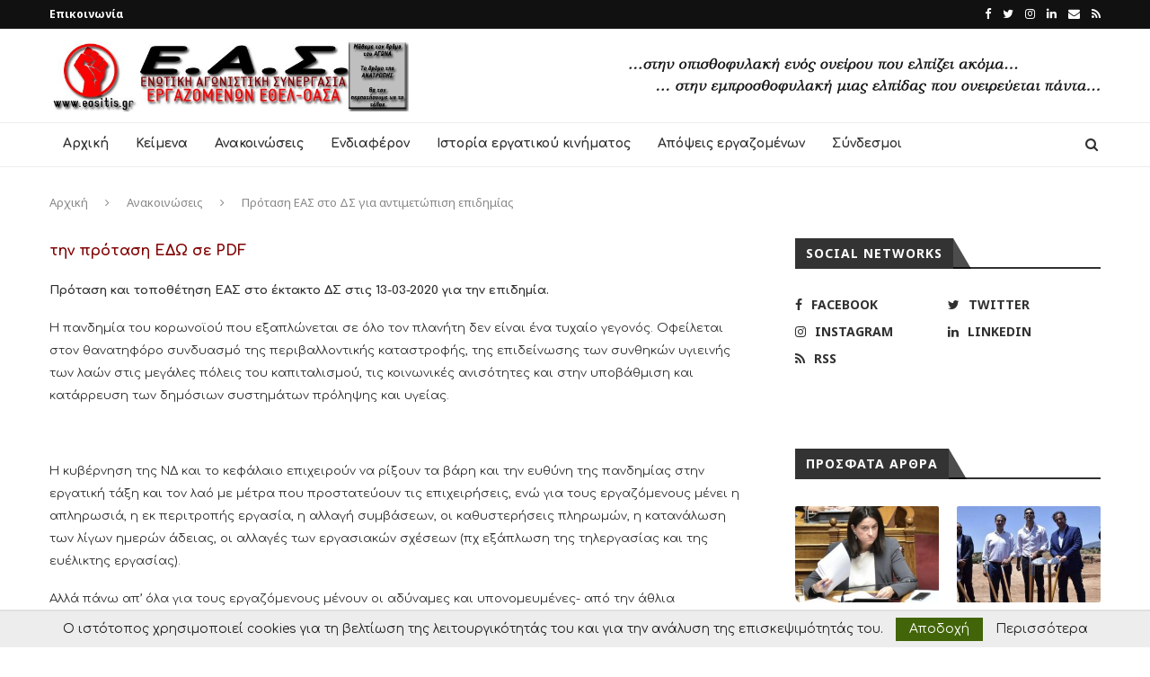

--- FILE ---
content_type: text/html; charset=UTF-8
request_url: https://easitis.gr/%CF%80%CF%81%CF%8C%CF%84%CE%B1%CF%83%CE%B7-%CE%B5%CE%B1%CF%83-%CF%83%CF%84%CE%BF-%CE%B4%CF%83-%CE%B3%CE%B9%CE%B1-%CE%B1%CE%BD%CF%84%CE%B9%CE%BC%CE%B5%CF%84%CF%8E%CF%80%CE%B9%CF%83%CE%B7-%CE%B5%CF%80/
body_size: 23165
content:
<!DOCTYPE html>
<html lang="el">
<head>
	<meta charset="UTF-8">
	<meta http-equiv="X-UA-Compatible" content="IE=edge">
	<meta name="viewport" content="width=device-width, initial-scale=1">
	<link rel="profile" href="https://gmpg.org/xfn/11" />
			<link rel="shortcut icon" href="https://easitis.gr/wp-content/uploads/2020/11/fac.png" type="image/x-icon" />
		<link rel="apple-touch-icon" sizes="180x180" href="https://easitis.gr/wp-content/uploads/2020/11/fac.png">
		<link rel="alternate" type="application/rss+xml" title="Easitis RSS Feed" href="https://easitis.gr/feed/" />
	<link rel="alternate" type="application/atom+xml" title="Easitis Atom Feed" href="https://easitis.gr/feed/atom/" />
	<link rel="pingback" href="https://easitis.gr/xmlrpc.php" />
	<!--[if lt IE 9]>
	<script src="https://easitis.gr/wp-content/themes/soledad/js/html5.js"></script>
	<![endif]-->
	<title>Πρόταση ΕΑΣ στο ΔΣ για αντιμετώπιση επιδημίας &#8211; Easitis</title>
<link rel='dns-prefetch' href='//fonts.googleapis.com' />
<link rel='dns-prefetch' href='//s.w.org' />
<link rel="alternate" type="application/rss+xml" title="Ροή RSS &raquo; Easitis" href="https://easitis.gr/feed/" />
<link rel="alternate" type="application/rss+xml" title="Ροή Σχολίων &raquo; Easitis" href="https://easitis.gr/comments/feed/" />
<link rel="alternate" type="application/rss+xml" title="Ροή Σχολίων Πρόταση ΕΑΣ στο ΔΣ για αντιμετώπιση επιδημίας &raquo; Easitis" href="https://easitis.gr/%cf%80%cf%81%cf%8c%cf%84%ce%b1%cf%83%ce%b7-%ce%b5%ce%b1%cf%83-%cf%83%cf%84%ce%bf-%ce%b4%cf%83-%ce%b3%ce%b9%ce%b1-%ce%b1%ce%bd%cf%84%ce%b9%ce%bc%ce%b5%cf%84%cf%8e%cf%80%ce%b9%cf%83%ce%b7-%ce%b5%cf%80/feed/" />
		<script type="text/javascript">
			window._wpemojiSettings = {"baseUrl":"https:\/\/s.w.org\/images\/core\/emoji\/13.0.0\/72x72\/","ext":".png","svgUrl":"https:\/\/s.w.org\/images\/core\/emoji\/13.0.0\/svg\/","svgExt":".svg","source":{"concatemoji":"https:\/\/easitis.gr\/wp-includes\/js\/wp-emoji-release.min.js?ver=5.5.17"}};
			!function(e,a,t){var n,r,o,i=a.createElement("canvas"),p=i.getContext&&i.getContext("2d");function s(e,t){var a=String.fromCharCode;p.clearRect(0,0,i.width,i.height),p.fillText(a.apply(this,e),0,0);e=i.toDataURL();return p.clearRect(0,0,i.width,i.height),p.fillText(a.apply(this,t),0,0),e===i.toDataURL()}function c(e){var t=a.createElement("script");t.src=e,t.defer=t.type="text/javascript",a.getElementsByTagName("head")[0].appendChild(t)}for(o=Array("flag","emoji"),t.supports={everything:!0,everythingExceptFlag:!0},r=0;r<o.length;r++)t.supports[o[r]]=function(e){if(!p||!p.fillText)return!1;switch(p.textBaseline="top",p.font="600 32px Arial",e){case"flag":return s([127987,65039,8205,9895,65039],[127987,65039,8203,9895,65039])?!1:!s([55356,56826,55356,56819],[55356,56826,8203,55356,56819])&&!s([55356,57332,56128,56423,56128,56418,56128,56421,56128,56430,56128,56423,56128,56447],[55356,57332,8203,56128,56423,8203,56128,56418,8203,56128,56421,8203,56128,56430,8203,56128,56423,8203,56128,56447]);case"emoji":return!s([55357,56424,8205,55356,57212],[55357,56424,8203,55356,57212])}return!1}(o[r]),t.supports.everything=t.supports.everything&&t.supports[o[r]],"flag"!==o[r]&&(t.supports.everythingExceptFlag=t.supports.everythingExceptFlag&&t.supports[o[r]]);t.supports.everythingExceptFlag=t.supports.everythingExceptFlag&&!t.supports.flag,t.DOMReady=!1,t.readyCallback=function(){t.DOMReady=!0},t.supports.everything||(n=function(){t.readyCallback()},a.addEventListener?(a.addEventListener("DOMContentLoaded",n,!1),e.addEventListener("load",n,!1)):(e.attachEvent("onload",n),a.attachEvent("onreadystatechange",function(){"complete"===a.readyState&&t.readyCallback()})),(n=t.source||{}).concatemoji?c(n.concatemoji):n.wpemoji&&n.twemoji&&(c(n.twemoji),c(n.wpemoji)))}(window,document,window._wpemojiSettings);
		</script>
		<style type="text/css">
img.wp-smiley,
img.emoji {
	display: inline !important;
	border: none !important;
	box-shadow: none !important;
	height: 1em !important;
	width: 1em !important;
	margin: 0 .07em !important;
	vertical-align: -0.1em !important;
	background: none !important;
	padding: 0 !important;
}
</style>
	<link rel='stylesheet' id='wp-block-library-css'  href='https://easitis.gr/wp-includes/css/dist/block-library/style.min.css?ver=5.5.17' type='text/css' media='all' />
<link rel='stylesheet' id='wp-block-library-theme-css'  href='https://easitis.gr/wp-includes/css/dist/block-library/theme.min.css?ver=5.5.17' type='text/css' media='all' />
<link rel='stylesheet' id='contact-form-7-css'  href='https://easitis.gr/wp-content/plugins/contact-form-7/includes/css/styles.css?ver=5.3' type='text/css' media='all' />
<link rel='stylesheet' id='penci-fonts-css'  href='//fonts.googleapis.com/css?family=PT+Serif%3A300%2C300italic%2C400%2C400italic%2C500%2C500italic%2C700%2C700italic%2C800%2C800italic%7CPlayfair+Display+SC%3A300%2C300italic%2C400%2C400italic%2C500%2C500italic%2C700%2C700italic%2C800%2C800italic%7CMontserrat%3A300%2C300italic%2C400%2C400italic%2C500%2C500italic%2C700%2C700italic%2C800%2C800italic%7CNoto+Sans%3A300%2C300italic%2C400%2C400italic%2C500%2C500italic%2C700%2C700italic%2C800%2C800italic%7CComfortaa%3A300%2C300italic%2C400%2C400italic%2C500%2C500italic%2C700%2C700italic%2C800%2C800italic%26subset%3Dlatin%2Ccyrillic%2Ccyrillic-ext%2Cgreek%2Cgreek-ext%2Clatin-ext&#038;ver=1.0' type='text/css' media='all' />
<link rel='stylesheet' id='penci_style-css'  href='https://easitis.gr/wp-content/themes/soledad/style.css?ver=7.3.2' type='text/css' media='all' />
<script type='text/javascript' src='https://easitis.gr/wp-includes/js/jquery/jquery.js?ver=1.12.4-wp' id='jquery-core-js'></script>
<link rel="https://api.w.org/" href="https://easitis.gr/wp-json/" /><link rel="alternate" type="application/json" href="https://easitis.gr/wp-json/wp/v2/posts/350" /><link rel="EditURI" type="application/rsd+xml" title="RSD" href="https://easitis.gr/xmlrpc.php?rsd" />
<link rel="wlwmanifest" type="application/wlwmanifest+xml" href="https://easitis.gr/wp-includes/wlwmanifest.xml" /> 
<link rel='prev' title='Συκοφαντία ΤΕΛΟΣ!' href='https://easitis.gr/%cf%83%cf%85%ce%ba%ce%bf%cf%86%ce%b1%ce%bd%cf%84%ce%af%ce%b1-%cf%84%ce%b5%ce%bb%ce%bf%cf%83/' />
<link rel='next' title='ΑΔΕΙΕΣ ΚΑΙ ΕΡΓΑΖΟΜΕΝΟΙ ΣΤΗΝ ΕΠΟΧΗ ΤΟΥ ΚΟΡΟΝΟΪΟΥ' href='https://easitis.gr/%ce%b1%ce%b4%ce%b5%ce%b9%ce%b5%cf%83-%ce%ba%ce%b1%ce%b9-%ce%b5%cf%81%ce%b3%ce%b1%ce%b6%ce%bf%ce%bc%ce%b5%ce%bd%ce%bf%ce%b9-%cf%83%cf%84%ce%b7%ce%bd-%ce%b5%cf%80%ce%bf%cf%87%ce%b7-%cf%84%ce%bf%cf%85/' />
<meta name="generator" content="WordPress 5.5.17" />
<link rel="canonical" href="https://easitis.gr/%cf%80%cf%81%cf%8c%cf%84%ce%b1%cf%83%ce%b7-%ce%b5%ce%b1%cf%83-%cf%83%cf%84%ce%bf-%ce%b4%cf%83-%ce%b3%ce%b9%ce%b1-%ce%b1%ce%bd%cf%84%ce%b9%ce%bc%ce%b5%cf%84%cf%8e%cf%80%ce%b9%cf%83%ce%b7-%ce%b5%cf%80/" />
<link rel='shortlink' href='https://easitis.gr/?p=350' />
<link rel="alternate" type="application/json+oembed" href="https://easitis.gr/wp-json/oembed/1.0/embed?url=https%3A%2F%2Feasitis.gr%2F%25cf%2580%25cf%2581%25cf%258c%25cf%2584%25ce%25b1%25cf%2583%25ce%25b7-%25ce%25b5%25ce%25b1%25cf%2583-%25cf%2583%25cf%2584%25ce%25bf-%25ce%25b4%25cf%2583-%25ce%25b3%25ce%25b9%25ce%25b1-%25ce%25b1%25ce%25bd%25cf%2584%25ce%25b9%25ce%25bc%25ce%25b5%25cf%2584%25cf%258e%25cf%2580%25ce%25b9%25cf%2583%25ce%25b7-%25ce%25b5%25cf%2580%2F" />
<link rel="alternate" type="text/xml+oembed" href="https://easitis.gr/wp-json/oembed/1.0/embed?url=https%3A%2F%2Feasitis.gr%2F%25cf%2580%25cf%2581%25cf%258c%25cf%2584%25ce%25b1%25cf%2583%25ce%25b7-%25ce%25b5%25ce%25b1%25cf%2583-%25cf%2583%25cf%2584%25ce%25bf-%25ce%25b4%25cf%2583-%25ce%25b3%25ce%25b9%25ce%25b1-%25ce%25b1%25ce%25bd%25cf%2584%25ce%25b9%25ce%25bc%25ce%25b5%25cf%2584%25cf%258e%25cf%2580%25ce%25b9%25cf%2583%25ce%25b7-%25ce%25b5%25cf%2580%2F&#038;format=xml" />
<style type="text/css">		#main .bbp-login-form .bbp-submit-wrapper button[type="submit"],
		h1, h2, h3, h4, h5, h6, h2.penci-heading-video, #navigation .menu li a, .penci-photo-2-effect figcaption h2, .headline-title, a.penci-topbar-post-title, #sidebar-nav .menu li a, .penci-slider .pencislider-container .pencislider-content .pencislider-title, .penci-slider
		.pencislider-container .pencislider-content .pencislider-button,
		.author-quote span, .penci-more-link a.more-link, .penci-post-share-box .dt-share, .post-share a .dt-share, .author-content h5, .post-pagination h5, .post-box-title, .penci-countdown .countdown-amount, .penci-countdown .countdown-period, .penci-pagination a, .penci-pagination .disable-url, ul.footer-socials li a span,
		.penci-button,.widget input[type="submit"],.penci-user-logged-in .penci-user-action-links a, .widget button[type="submit"], .penci-sidebar-content .widget-title, #respond h3.comment-reply-title span, .widget-social.show-text a span, .footer-widget-wrapper .widget .widget-title,.penci-user-logged-in .penci-user-action-links a,
		.container.penci-breadcrumb span, .container.penci-breadcrumb span a, .penci-container-inside.penci-breadcrumb span, .penci-container-inside.penci-breadcrumb span a, .container.penci-breadcrumb span, .container.penci-breadcrumb span a, .error-404 .go-back-home a, .post-entry .penci-portfolio-filter ul li a, .penci-portfolio-filter ul li a, .portfolio-overlay-content .portfolio-short .portfolio-title a, .home-featured-cat-content .magcat-detail h3 a, .post-entry blockquote cite,
		.post-entry blockquote .author, .tags-share-box.hide-tags.page-share .share-title, .widget ul.side-newsfeed li .side-item .side-item-text h4 a, .thecomment .comment-text span.author, .thecomment .comment-text span.author a, .post-comments span.reply a, #respond h3, #respond label, .wpcf7 label, #respond #submit,
		div.wpforms-container .wpforms-form.wpforms-form .wpforms-field-label,div.wpforms-container .wpforms-form.wpforms-form input[type=submit], div.wpforms-container .wpforms-form.wpforms-form button[type=submit], div.wpforms-container .wpforms-form.wpforms-form .wpforms-page-button,
		.wpcf7 input[type="submit"], .widget_wysija input[type="submit"], .archive-box span,
		.archive-box h1, .gallery .gallery-caption, .contact-form input[type=submit], ul.penci-topbar-menu > li a, div.penci-topbar-menu > ul > li a, .featured-style-29 .penci-featured-slider-button a, .pencislider-container .pencislider-content .pencislider-title, .pencislider-container
		.pencislider-content .pencislider-button, ul.homepage-featured-boxes .penci-fea-in.boxes-style-3 h4 span span, .pencislider-container .pencislider-content .pencislider-button, .woocommerce div.product .woocommerce-tabs .panel #respond .comment-reply-title, .penci-recipe-index-wrap .penci-index-more-link a, .penci-menu-hbg .menu li a, #sidebar-nav .menu li a, .penci-readmore-btn.penci-btn-make-button a,
		.bos_searchbox_widget_class #flexi_searchbox h1, .bos_searchbox_widget_class #flexi_searchbox h2, .bos_searchbox_widget_class #flexi_searchbox h3, .bos_searchbox_widget_class #flexi_searchbox h4,
		.bos_searchbox_widget_class #flexi_searchbox #b_searchboxInc .b_submitButton_wrapper .b_submitButton:hover, .bos_searchbox_widget_class #flexi_searchbox #b_searchboxInc .b_submitButton_wrapper .b_submitButton,
		.penci-featured-cat-seemore.penci-btn-make-button a, .penci-menu-hbg-inner .penci-hbg_sitetitle { font-family: 'Noto Sans', sans-serif; font-weight: normal; }
		.featured-style-29 .penci-featured-slider-button a, #bbpress-forums #bbp-search-form .button{ font-weight: bold; }
					#main #bbpress-forums .bbp-login-form fieldset.bbp-form select, #main #bbpress-forums .bbp-login-form .bbp-form input[type="password"], #main #bbpress-forums .bbp-login-form .bbp-form input[type="text"],
		body, textarea, #respond textarea, .widget input[type="text"], .widget input[type="email"], .widget input[type="date"], .widget input[type="number"], .wpcf7 textarea, .mc4wp-form input, #respond input,
		div.wpforms-container .wpforms-form.wpforms-form input[type=date], div.wpforms-container .wpforms-form.wpforms-form input[type=datetime], div.wpforms-container .wpforms-form.wpforms-form input[type=datetime-local], div.wpforms-container .wpforms-form.wpforms-form input[type=email], div.wpforms-container .wpforms-form.wpforms-form input[type=month], div.wpforms-container .wpforms-form.wpforms-form input[type=number], div.wpforms-container .wpforms-form.wpforms-form input[type=password], div.wpforms-container .wpforms-form.wpforms-form input[type=range], div.wpforms-container .wpforms-form.wpforms-form input[type=search], div.wpforms-container .wpforms-form.wpforms-form input[type=tel], div.wpforms-container .wpforms-form.wpforms-form input[type=text], div.wpforms-container .wpforms-form.wpforms-form input[type=time], div.wpforms-container .wpforms-form.wpforms-form input[type=url], div.wpforms-container .wpforms-form.wpforms-form input[type=week], div.wpforms-container .wpforms-form.wpforms-form select, div.wpforms-container .wpforms-form.wpforms-form textarea,
		.wpcf7 input, #searchform input.search-input, ul.homepage-featured-boxes .penci-fea-in
		h4, .widget.widget_categories ul li span.category-item-count, .about-widget .about-me-heading, .widget ul.side-newsfeed li .side-item .side-item-text .side-item-meta { font-family: 'Comfortaa', cursive; }
		p { line-height: 1.8; }
						#navigation .menu li a, .penci-menu-hbg .menu li a, #sidebar-nav .menu li a { font-family: 'Comfortaa', cursive; font-weight: normal; }
		.penci-hide-tagupdated{ display: none !important; }
			.header-slogan .header-slogan-text { font-style:normal; }
							h1, h2, h3, h4, h5, h6, #sidebar-nav .menu li a, #navigation .menu li a, a.penci-topbar-post-title, .penci-slider .pencislider-container .pencislider-content .pencislider-title, .penci-slider .pencislider-container .pencislider-content .pencislider-button,
		.headline-title, .author-quote span, .penci-more-link a.more-link, .author-content h5, .post-pagination h5, .post-box-title, .penci-countdown .countdown-amount, .penci-countdown .countdown-period, .penci-pagination a, .penci-pagination .disable-url, ul.footer-socials li a span,
		.penci-sidebar-content .widget-title, #respond h3.comment-reply-title span, .widget-social.show-text a span, .footer-widget-wrapper .widget .widget-title, .error-404 .go-back-home a, .home-featured-cat-content .magcat-detail h3 a, .post-entry blockquote cite, .pencislider-container .pencislider-content .pencislider-title, .pencislider-container
		.pencislider-content .pencislider-button, .post-entry blockquote .author, .tags-share-box.hide-tags.page-share .share-title, .widget ul.side-newsfeed li .side-item .side-item-text h4 a, .thecomment .comment-text span.author, .thecomment .comment-text span.author a, #respond h3, #respond label, .wpcf7 label,
		div.wpforms-container .wpforms-form.wpforms-form .wpforms-field-label,div.wpforms-container .wpforms-form.wpforms-form input[type=submit], div.wpforms-container .wpforms-form.wpforms-form button[type=submit], div.wpforms-container .wpforms-form.wpforms-form .wpforms-page-button,
		#respond #submit, .wpcf7 input[type="submit"], .widget_wysija input[type="submit"], .archive-box span,
		.archive-box h1, .gallery .gallery-caption, .widget input[type="submit"],.penci-button, #main .bbp-login-form .bbp-submit-wrapper button[type="submit"], .widget button[type="submit"], .contact-form input[type=submit], ul.penci-topbar-menu > li a, div.penci-topbar-menu > ul > li a, .penci-recipe-index-wrap .penci-index-more-link a, #bbpress-forums #bbp-search-form .button, .penci-menu-hbg .menu li a, #sidebar-nav .menu li a, .penci-readmore-btn.penci-btn-make-button a, .penci-featured-cat-seemore.penci-btn-make-button a, .penci-menu-hbg-inner .penci-hbg_sitetitle { font-weight: 700; }
					.penci-image-holder, .standard-post-image img, .penci-overlay-over:before, .penci-overlay-over .overlay-border, .penci-grid li .item img,
		.penci-masonry .item-masonry a img, .penci-grid .list-post.list-boxed-post, .penci-grid li.list-boxed-post-2 .content-boxed-2, .grid-mixed,
		.penci-grid li.typography-style .overlay-typography, .penci-grid li.typography-style .overlay-typography:before, .penci-grid li.typography-style .overlay-typography:after,
		.container-single .post-image, .home-featured-cat-content .mag-photo .mag-overlay-photo, .mag-single-slider-overlay, ul.homepage-featured-boxes li .penci-fea-in:before, ul.homepage-featured-boxes li .penci-fea-in:after, ul.homepage-featured-boxes .penci-fea-in .fea-box-img:after, ul.homepage-featured-boxes li .penci-fea-in, .penci-slider38-overlay { border-radius: 2px; -webkit-border-radius: 2px; }
		.penci-featured-content-right:before{ border-top-right-radius: 2px; border-bottom-right-radius: 2px; }
		.penci-slider4-overlay, .penci-slide-overlay .overlay-link, .featured-style-29 .featured-slider-overlay, .penci-widget-slider-overlay{ border-radius: 2px; -webkit-border-radius: 2px; }
		.penci-flat-overlay .penci-slide-overlay .penci-mag-featured-content:before{ border-bottom-left-radius: 2px; border-bottom-right-radius: 2px; }
				.featured-area .penci-image-holder, .featured-area .penci-slider4-overlay, .featured-area .penci-slide-overlay .overlay-link, .featured-style-29 .featured-slider-overlay, .penci-slider38-overlay{ border-radius: ; -webkit-border-radius: ; }
		.penci-featured-content-right:before{ border-top-right-radius: 2px; border-bottom-right-radius: 2px; }
		.penci-flat-overlay .penci-slide-overlay .penci-mag-featured-content:before{ border-bottom-left-radius: 2px; border-bottom-right-radius: 2px; }
				.container-single .post-image{ border-radius: ; -webkit-border-radius: ; }
				.penci-mega-thumbnail .penci-image-holder{ border-radius: ; -webkit-border-radius: ; }
				#navigation .menu li a, .penci-menu-hbg .menu li a, #sidebar-nav .menu li a { font-weight: 700; }
					body.penci-body-boxed { background-image: url(https://easitis.gr/wp-content/uploads/2020/11/Page-BgTexture.jpg); }
				body.penci-body-boxed { background-repeat:repeat; }
				body.penci-body-boxed { background-attachment:fixed; }
				body.penci-body-boxed { background-size:auto; }
				#header .inner-header .container { padding:12px 0; }
	
			#logo a { max-width:450px; }
		@media only screen and (max-width: 960px) and (min-width: 768px){ #logo img{ max-width: 100%; } }
						.penci-page-header h1 { text-transform: none; }
						
			.penci-menuhbg-toggle:hover .lines-button:after, .penci-menuhbg-toggle:hover .penci-lines:before, .penci-menuhbg-toggle:hover .penci-lines:after,.tags-share-box.tags-share-box-s2 .post-share-plike{ background: #426509; }
		a, .post-entry .penci-portfolio-filter ul li a:hover, .penci-portfolio-filter ul li a:hover, .penci-portfolio-filter ul li.active a, .post-entry .penci-portfolio-filter ul li.active a, .penci-countdown .countdown-amount, .archive-box h1, .post-entry a, .container.penci-breadcrumb span a:hover, .post-entry blockquote:before, .post-entry blockquote cite, .post-entry blockquote .author, .wpb_text_column blockquote:before, .wpb_text_column blockquote cite, .wpb_text_column blockquote .author, .penci-pagination a:hover, ul.penci-topbar-menu > li a:hover, div.penci-topbar-menu > ul > li a:hover, .penci-recipe-heading a.penci-recipe-print, .main-nav-social a:hover, .widget-social .remove-circle a:hover i, .penci-recipe-index .cat > a.penci-cat-name, #bbpress-forums li.bbp-body ul.forum li.bbp-forum-info a:hover, #bbpress-forums li.bbp-body ul.topic li.bbp-topic-title a:hover, #bbpress-forums li.bbp-body ul.forum li.bbp-forum-info .bbp-forum-content a, #bbpress-forums li.bbp-body ul.topic p.bbp-topic-meta a, #bbpress-forums .bbp-breadcrumb a:hover, #bbpress-forums .bbp-forum-freshness a:hover, #bbpress-forums .bbp-topic-freshness a:hover, #buddypress ul.item-list li div.item-title a, #buddypress ul.item-list li h4 a, #buddypress .activity-header a:first-child, #buddypress .comment-meta a:first-child, #buddypress .acomment-meta a:first-child, div.bbp-template-notice a:hover, .penci-menu-hbg .menu li a .indicator:hover, .penci-menu-hbg .menu li a:hover, #sidebar-nav .menu li a:hover, .penci-rlt-popup .rltpopup-meta .rltpopup-title:hover{ color: #426509; }
		.penci-home-popular-post ul.slick-dots li button:hover, .penci-home-popular-post ul.slick-dots li.slick-active button, .post-entry blockquote .author span:after, .error-image:after, .error-404 .go-back-home a:after, .penci-header-signup-form, .woocommerce span.onsale, .woocommerce #respond input#submit:hover, .woocommerce a.button:hover, .woocommerce button.button:hover, .woocommerce input.button:hover, .woocommerce nav.woocommerce-pagination ul li span.current, .woocommerce div.product .entry-summary div[itemprop="description"]:before, .woocommerce div.product .entry-summary div[itemprop="description"] blockquote .author span:after, .woocommerce div.product .woocommerce-tabs #tab-description blockquote .author span:after, .woocommerce #respond input#submit.alt:hover, .woocommerce a.button.alt:hover, .woocommerce button.button.alt:hover, .woocommerce input.button.alt:hover, #top-search.shoping-cart-icon > a > span, #penci-demobar .buy-button, #penci-demobar .buy-button:hover, .penci-recipe-heading a.penci-recipe-print:hover, .penci-review-process span, .penci-review-score-total, #navigation.menu-style-2 ul.menu ul:before, #navigation.menu-style-2 .menu ul ul:before, .penci-go-to-top-floating, .post-entry.blockquote-style-2 blockquote:before, #bbpress-forums #bbp-search-form .button, #bbpress-forums #bbp-search-form .button:hover, .wrapper-boxed .bbp-pagination-links span.current, #bbpress-forums #bbp_reply_submit:hover, #bbpress-forums #bbp_topic_submit:hover,#main .bbp-login-form .bbp-submit-wrapper button[type="submit"]:hover, #buddypress .dir-search input[type=submit], #buddypress .groups-members-search input[type=submit], #buddypress button:hover, #buddypress a.button:hover, #buddypress a.button:focus, #buddypress input[type=button]:hover, #buddypress input[type=reset]:hover, #buddypress ul.button-nav li a:hover, #buddypress ul.button-nav li.current a, #buddypress div.generic-button a:hover, #buddypress .comment-reply-link:hover, #buddypress input[type=submit]:hover, #buddypress div.pagination .pagination-links .current, #buddypress div.item-list-tabs ul li.selected a, #buddypress div.item-list-tabs ul li.current a, #buddypress div.item-list-tabs ul li a:hover, #buddypress table.notifications thead tr, #buddypress table.notifications-settings thead tr, #buddypress table.profile-settings thead tr, #buddypress table.profile-fields thead tr, #buddypress table.wp-profile-fields thead tr, #buddypress table.messages-notices thead tr, #buddypress table.forum thead tr, #buddypress input[type=submit] { background-color: #426509; }
		.penci-pagination ul.page-numbers li span.current, #comments_pagination span { color: #fff; background: #426509; border-color: #426509; }
		.footer-instagram h4.footer-instagram-title > span:before, .woocommerce nav.woocommerce-pagination ul li span.current, .penci-pagination.penci-ajax-more a.penci-ajax-more-button:hover, .penci-recipe-heading a.penci-recipe-print:hover, .home-featured-cat-content.style-14 .magcat-padding:before, .wrapper-boxed .bbp-pagination-links span.current, #buddypress .dir-search input[type=submit], #buddypress .groups-members-search input[type=submit], #buddypress button:hover, #buddypress a.button:hover, #buddypress a.button:focus, #buddypress input[type=button]:hover, #buddypress input[type=reset]:hover, #buddypress ul.button-nav li a:hover, #buddypress ul.button-nav li.current a, #buddypress div.generic-button a:hover, #buddypress .comment-reply-link:hover, #buddypress input[type=submit]:hover, #buddypress div.pagination .pagination-links .current, #buddypress input[type=submit], #searchform.penci-hbg-search-form input.search-input:hover, #searchform.penci-hbg-search-form input.search-input:focus { border-color: #426509; }
		.woocommerce .woocommerce-error, .woocommerce .woocommerce-info, .woocommerce .woocommerce-message { border-top-color: #426509; }
		.penci-slider ol.penci-control-nav li a.penci-active, .penci-slider ol.penci-control-nav li a:hover, .penci-related-carousel .owl-dot.active span, .penci-owl-carousel-slider .owl-dot.active span{ border-color: #426509; background-color: #426509; }
		.woocommerce .woocommerce-message:before, .woocommerce form.checkout table.shop_table .order-total .amount, .woocommerce ul.products li.product .price ins, .woocommerce ul.products li.product .price, .woocommerce div.product p.price ins, .woocommerce div.product span.price ins, .woocommerce div.product p.price, .woocommerce div.product .entry-summary div[itemprop="description"] blockquote:before, .woocommerce div.product .woocommerce-tabs #tab-description blockquote:before, .woocommerce div.product .entry-summary div[itemprop="description"] blockquote cite, .woocommerce div.product .entry-summary div[itemprop="description"] blockquote .author, .woocommerce div.product .woocommerce-tabs #tab-description blockquote cite, .woocommerce div.product .woocommerce-tabs #tab-description blockquote .author, .woocommerce div.product .product_meta > span a:hover, .woocommerce div.product .woocommerce-tabs ul.tabs li.active, .woocommerce ul.cart_list li .amount, .woocommerce ul.product_list_widget li .amount, .woocommerce table.shop_table td.product-name a:hover, .woocommerce table.shop_table td.product-price span, .woocommerce table.shop_table td.product-subtotal span, .woocommerce-cart .cart-collaterals .cart_totals table td .amount, .woocommerce .woocommerce-info:before, .woocommerce div.product span.price, .penci-container-inside.penci-breadcrumb span a:hover { color: #426509; }
		.standard-content .penci-more-link.penci-more-link-button a.more-link, .penci-readmore-btn.penci-btn-make-button a, .penci-featured-cat-seemore.penci-btn-make-button a{ background-color: #426509; color: #fff; }
		.penci-vernav-toggle:before{ border-top-color: #426509; color: #fff; }
				ul.homepage-featured-boxes .penci-fea-in h4 span span, ul.homepage-featured-boxes .penci-fea-in.boxes-style-3 h4 span span { font-size: 13px; }
				.penci-home-popular-post .item-related h3 a { font-size: 15px; }
					.penci-top-bar, ul.penci-topbar-menu ul.sub-menu, div.penci-topbar-menu > ul ul.sub-menu { background-color: #111111; }
				.headline-title { background-color: #426509; }
							a.penci-topbar-post-title { color: #ffffff; }
				a.penci-topbar-post-title:hover { color: #97b272; }
				a.penci-topbar-post-title { text-transform: none; letter-spacing: 0; }
				.headline-title { text-transform: none; letter-spacing: 0; }
				ul.penci-topbar-menu > li a, div.penci-topbar-menu > ul > li a { text-transform: none; font-size: 12px; }
						ul.penci-topbar-menu > li > a, div.penci-topbar-menu > ul > li > a { font-size: 12px; }
				ul.penci-topbar-menu ul.sub-menu > li a, div.penci-topbar-menu ul.sub-menu > li a { font-size: 12px; }
							ul.penci-topbar-menu > li a:hover, div.penci-topbar-menu > ul > li a:hover { color: #97b272; }
						.penci-topbar-social a:hover { color: #97b272; }
			@media only screen and (min-width: 961px){.sticky-wrapper:not( .is-sticky ) #navigation{ height: 50px !important; }.sticky-wrapper:not( .is-sticky ) #navigation .menu>li>a,.sticky-wrapper:not( .is-sticky ) .main-nav-social{ line-height: calc( 50px - 2px ) !important; }.sticky-wrapper:not( .is-sticky ) #navigation ul.menu > li > a:before,.sticky-wrapper:not( .is-sticky ) #navigation .menu > ul > li > a:before{ bottom: calc( 50px/2 - 16px ) !important; }.sticky-wrapper:not( .is-sticky ) #top-search > a,.sticky-wrapper:not( .is-sticky ) #top-search > a{ height: calc( 50px - 2px ) !important;line-height: calc( 50px - 2px ) !important; }.sticky-wrapper:not( .is-sticky ) #top-search.shoping-cart-icon > a > span{ top: calc( 50px/2 - 18px ) !important; }.sticky-wrapper:not( .is-sticky ) #navigation .penci-menuhbg-toggle,.sticky-wrapper:not( .is-sticky ) #navigation .show-search,.sticky-wrapper:not( .is-sticky ) .show-search #searchform input.search-input{ height: calc( 50px - 2px ) !important; }.sticky-wrapper:not( .is-sticky ) .show-search a.close-search{ height: 50px !important;line-height: 50px !important; }.sticky-wrapper:not( .is-sticky ) #navigation.header-6 #logo img{ max-height: 50px !important; }body.rtl #navigation-sticky-wrapper:not(.is-sticky) #navigation ul.menu > li > .sub-menu, body.rtl #navigation-sticky-wrapper:not(.is-sticky) #navigation.header-6 ul.menu > li > .sub-menu, body.rtl #navigation-sticky-wrapper:not(.is-sticky) #navigation.header-6 .menu > ul > li > .sub-menu, body.rtl #navigation-sticky-wrapper:not(.is-sticky) #navigation.header-10 ul.menu > li > .sub-menu, body.rtl #navigation-sticky-wrapper:not(.is-sticky) #navigation.header-10 .menu > ul > li > .sub-menu, body.rtl #navigation-sticky-wrapper:not(.is-sticky) #navigation.header-11 ul.menu > li > .sub-menu, body.rtl #navigation-sticky-wrapper:not(.is-sticky) #navigation.header-11 .menu > ul > li > .sub-menu{ top: 49px; }.sticky-wrapper:not( .is-sticky ) #navigation.header-3.menu-item-padding,.sticky-wrapper:not( .is-sticky ) #navigation.header-3.menu-item-padding ul.menu > li > a{ height: 50px; }}@media only screen and (min-width: 961px){.sticky-wrapper.is-sticky #navigation, .is-sticky #navigation.menu-item-padding,.is-sticky #navigation.menu-item-padding {  height: 54px !important; }.sticky-wrapper.is-sticky #navigation .menu>li>a,.sticky-wrapper.is-sticky .main-nav-social{ line-height: calc( 54px - 2px ) !important; }.is-sticky #navigation.header-10.menu-item-padding ul.menu > li > a,.is-sticky #navigation.header-11.menu-item-padding ul.menu > li > a,.is-sticky #navigation.header-1.menu-item-padding ul.menu > li > a,.is-sticky #navigation.header-4.menu-item-padding ul.menu > li > a,.is-sticky #navigation.header-7.menu-item-padding ul.menu > li > a,.is-sticky #navigation.header-6.menu-item-padding ul.menu > li > a,.is-sticky #navigation.header-9.menu-item-padding ul.menu > li > a,.is-sticky #navigation.header-2.menu-item-padding ul.menu > li > a,.is-sticky #navigation.header-3.menu-item-padding ul.menu > li > a,.is-sticky #navigation.header-5.menu-item-padding ul.menu > li > a,.is-sticky #navigation.header-8.menu-item-padding ul.menu > li > a{ height: 54px !important; line-height: 54px !important; }.is-sticky .main-nav-social,.is-sticky #top-search > a,.sticky-wrapper.is-sticky #navigation .penci-menuhbg-toggle,.sticky-wrapper.is-sticky .show-search, .sticky-wrapper.is-sticky .show-search #searchform input.search-input,.sticky-wrapper.is-sticky .show-search a.close-search{ height: 54px !important; line-height: 54px !important; }.is-sticky #navigation.header-6 #logo img{ max-height: 54px !important; }.sticky-wrapper.is-sticky #top-search.shoping-cart-icon > a > span{ top: calc( 54px/2 - 18px ) !important; }.sticky-wrapper.is-sticky #navigation ul.menu > li > a:before,.sticky-wrapper.is-sticky #navigation .menu > ul > li > a:before{ bottom: calc( 54px/2 - 16px ) !important; }body.rtl #navigation-sticky-wrapper.is-sticky #navigation ul.menu > li > .sub-menu,body.rtl #navigation-sticky-wrapper.is-sticky #navigation.header-6 ul.menu > li > .sub-menu,body.rtl #navigation-sticky-wrapper.is-sticky #navigation.header-6 .menu > ul > li > .sub-menu,body.rtl #navigation-sticky-wrapper.is-sticky #navigation.header-10 ul.menu > li > .sub-menu,body.rtl #navigation-sticky-wrapper.is-sticky #navigation.header-10 .menu > ul > li > .sub-menu,body.rtl #navigation-sticky-wrapper.is-sticky #navigation.header-11 ul.menu > li > .sub-menu,body.rtl #navigation-sticky-wrapper.is-sticky #navigation.header-11 .menu > ul > li > .sub-menu{ top: 53px; }.is-sticky #navigation.header-10:not( .penci-logo-overflow ) #logo img, .is-sticky #navigation.header-11:not( .penci-logo-overflow ) #logo img { max-height: 54px; }.is-sticky #navigation.header-10.penci-logo-overflow #logo, .is-sticky #navigation.header-11.penci-logo-overflow #logo { height: 54px !important; }}			#header .inner-header { background-color: #ffffff; background-image: none; }
											#navigation .menu li a:hover, #navigation .menu li.current-menu-item > a, #navigation .menu > li.current_page_item > a, #navigation .menu li:hover > a, #navigation .menu > li.current-menu-ancestor > a, #navigation .menu > li.current-menu-item > a { color:  #ffffff; }
		#navigation ul.menu > li > a:before, #navigation .menu > ul > li > a:before { background: #ffffff; }
				#navigation.menu-item-padding .menu > li > a:hover, #navigation.menu-item-padding .menu > li:hover > a, #navigation.menu-item-padding .menu > li.current-menu-item > a, #navigation.menu-item-padding .menu > li.current_page_item > a, #navigation.menu-item-padding .menu > li.current-menu-ancestor > a, #navigation.menu-item-padding .menu > li.current-menu-item > a { background-color:  #426509; }
							#navigation .penci-megamenu .penci-mega-child-categories, #navigation.menu-style-2 .penci-megamenu .penci-mega-child-categories a.cat-active { background-color: #ffffff; }
							#navigation .penci-megamenu .penci-mega-child-categories a.cat-active, #navigation .menu .penci-megamenu .penci-mega-child-categories a:hover, #navigation .menu .penci-megamenu .penci-mega-latest-posts .penci-mega-post a:hover { color: #426509; }
		#navigation .penci-megamenu .penci-mega-thumbnail .mega-cat-name { background: #426509; }
				.header-social a i, .main-nav-social a { font-size: 15px; }
		.header-social a svg, .main-nav-social a svg{ width: 15px; }
				#top-search .search-click{ font-size: 15px; }
					#navigation .menu li a { text-transform: none; letter-spacing: 0; }
		#navigation .penci-megamenu .post-mega-title a{ text-transform: uppercase; letter-spacing: 1px; }
				#navigation ul.menu > li > a, #navigation .menu > ul > li > a { font-size: 14px; }
				#navigation ul.menu ul a, #navigation .menu ul ul a { font-size: 13px; }
				#navigation .penci-megamenu .post-mega-title a { font-size:13px; }
									#navigation .penci-megamenu .post-mega-title a { text-transform: none; letter-spacing: 0; }
						#navigation .menu .sub-menu li a { color:  #313131; }
				#navigation .menu .sub-menu li a:hover, #navigation .menu .sub-menu li.current-menu-item > a, #navigation .sub-menu li:hover > a { color:  #426509; }
				#navigation.menu-style-2 ul.menu ul:before, #navigation.menu-style-2 .menu ul ul:before { background-color: #426509; }
						.penci-featured-content .feat-text h3 a, .featured-style-35 .feat-text-right h3 a, .featured-style-4 .penci-featured-content .feat-text h3 a, .penci-mag-featured-content h3 a, .pencislider-container .pencislider-content .pencislider-title { text-transform: none; letter-spacing: 0; }
				.penci-home-popular-post .item-related h3 a { text-transform: none; letter-spacing: 0; }
				.home-featured-cat-content, .penci-featured-cat-seemore, .penci-featured-cat-custom-ads, .home-featured-cat-content.style-8 { margin-bottom: 40px; }
		.home-featured-cat-content.style-8 .penci-grid li.list-post:last-child{ margin-bottom: 0; }
		.home-featured-cat-content.style-3, .home-featured-cat-content.style-11{ margin-bottom: 30px; }
		.home-featured-cat-content.style-7{ margin-bottom: 14px; }
		.home-featured-cat-content.style-13{ margin-bottom: 20px; }
		.penci-featured-cat-seemore, .penci-featured-cat-custom-ads{ margin-top: -20px; }
		.penci-featured-cat-seemore.penci-seemore-style-7, .mag-cat-style-7 .penci-featured-cat-custom-ads{ margin-top: -18px; }
		.penci-featured-cat-seemore.penci-seemore-style-8, .mag-cat-style-8 .penci-featured-cat-custom-ads{ margin-top: 0px; }
		.penci-featured-cat-seemore.penci-seemore-style-13, .mag-cat-style-13 .penci-featured-cat-custom-ads{ margin-top: -20px; }
									.penci-header-signup-form { padding-top: px; }
	.penci-header-signup-form { padding-bottom: px; }
			.penci-header-signup-form { background-color: #426509; }
												.header-social a:hover i, .main-nav-social a:hover, .penci-menuhbg-toggle:hover .lines-button:after, .penci-menuhbg-toggle:hover .penci-lines:before, .penci-menuhbg-toggle:hover .penci-lines:after {   color: #426509; }
									#sidebar-nav .menu li a:hover, .header-social.sidebar-nav-social a:hover i, #sidebar-nav .menu li a .indicator:hover, #sidebar-nav .menu .sub-menu li a .indicator:hover{ color: #426509; }
		#sidebar-nav-logo:before{ background-color: #426509; }
							.penci-slide-overlay .overlay-link, .penci-slider38-overlay { opacity: 0.8; }
	.penci-item-mag:hover .penci-slide-overlay .overlay-link, .featured-style-38 .item:hover .penci-slider38-overlay { opacity: ; }
	.penci-featured-content .featured-slider-overlay { opacity: ; }
					.penci-featured-content .feat-text .featured-cat a, .penci-mag-featured-content .cat > a.penci-cat-name, .featured-style-35 .cat > a.penci-cat-name { color: #ffffff; }
		.penci-mag-featured-content .cat > a.penci-cat-name:after, .penci-featured-content .cat > a.penci-cat-name:after, .featured-style-35 .cat > a.penci-cat-name:after{ border-color: #ffffff; }
				.penci-featured-content .feat-text .featured-cat a:hover, .penci-mag-featured-content .cat > a.penci-cat-name:hover, .featured-style-35 .cat > a.penci-cat-name:hover { color: #426509; }
							.featured-style-29 .featured-slider-overlay { opacity: ; }
								.pencislider-container .pencislider-content .pencislider-title, .featured-style-37 .penci-item-1 .featured-cat{-webkit-animation-delay: 0.8s;-moz-animation-delay: 0.8s;-o-animation-delay: 0.8s;animation-delay: 0.8s;}
		.pencislider-container .pencislider-caption, .featured-style-37 .penci-item-1 .feat-text h3 {-webkit-animation-delay: 1s;-moz-animation-delay: 1s;-o-animation-delay: 1s;animation-delay: 1s;}
		.pencislider-container .pencislider-content .penci-button, .featured-style-37 .penci-item-1 .feat-meta {-webkit-animation-delay: 1.2s;-moz-animation-delay: 1.2s;-o-animation-delay: 1.2s;animation-delay: 1.2s;}
		.penci-featured-content .feat-text{ -webkit-animation-delay: 0.6s;-moz-animation-delay: 0.6s;-o-animation-delay: 0.6s;animation-delay: 0.6s; }
		.penci-featured-content .feat-text .featured-cat{ -webkit-animation-delay: 0.8s;-moz-animation-delay: 0.8s;-o-animation-delay: 0.8s;animation-delay: 0.8s; }
		.penci-featured-content .feat-text h3{ -webkit-animation-delay: 1s;-moz-animation-delay: 1s;-o-animation-delay: 1s;animation-delay: 1s; }
		.penci-featured-content .feat-text .feat-meta, .featured-style-29 .penci-featured-slider-button{ -webkit-animation-delay: 1.2s;-moz-animation-delay: 1.2s;-o-animation-delay: 1.4s;animation-delay: 1.2s; }
		.penci-featured-content-right:before{ animation-delay: 0.7s; -webkit-animation-delay: 0.7s; }
		.featured-style-35 .featured-cat{ animation-delay: 1.1s; -webkit-animation-delay: 1.1s; }
		.featured-style-35 .feat-text-right h3{ animation-delay: 1.3s; -webkit-animation-delay: 1.3s; }
		.featured-style-35 .feat-text-right .featured-content-excerpt{ animation-delay: 1.5s; -webkit-animation-delay: 1.5s; }
		.featured-style-35 .feat-text-right .penci-featured-slider-button{ animation-delay: 1.7s; -webkit-animation-delay: 1.7s; }
				.featured-area .penci-slider { max-height: 600px; }
						.header-standard h2, .header-standard .post-title, .header-standard h2 a { text-transform: none; letter-spacing: 0; }
					.penci-standard-cat .cat > a.penci-cat-name { color: #426509; }
		.penci-standard-cat .cat:before, .penci-standard-cat .cat:after { background-color: #426509; }
								.standard-content .penci-post-box-meta .penci-post-share-box a:hover, .standard-content .penci-post-box-meta .penci-post-share-box a.liked { color: #426509; }
				.header-standard .post-entry a:hover, .header-standard .author-post span a:hover, .standard-content a, .standard-content .post-entry a, .standard-post-entry a.more-link:hover, .penci-post-box-meta .penci-box-meta a:hover, .standard-content .post-entry blockquote:before, .post-entry blockquote cite, .post-entry blockquote .author, .standard-content-special .author-quote span, .standard-content-special .format-post-box .post-format-icon i, .standard-content-special .format-post-box .dt-special a:hover, .standard-content .penci-more-link a.more-link { color: #426509; }
		.standard-content .penci-more-link.penci-more-link-button a.more-link{ background-color: #426509; color: #fff; }
		.standard-content-special .author-quote span:before, .standard-content-special .author-quote span:after, .standard-content .post-entry ul li:before, .post-entry blockquote .author span:after, .header-standard:after { background-color: #426509; }
		.penci-more-link a.more-link:before, .penci-more-link a.more-link:after { border-color: #426509; }
				.penci-grid li .item h2 a, .penci-masonry .item-masonry h2 a, .grid-mixed .mixed-detail h2 a, .overlay-header-box .overlay-title a { text-transform: none; }
				.penci-grid li .item h2 a, .penci-masonry .item-masonry h2 a { letter-spacing: 0; }
					.penci-grid .cat a.penci-cat-name, .penci-masonry .cat a.penci-cat-name { color: #426509; }
		.penci-grid .cat a.penci-cat-name:after, .penci-masonry .cat a.penci-cat-name:after { border-color: #426509; }
					.penci-post-share-box a.liked, .penci-post-share-box a:hover { color: #426509; }
						.overlay-post-box-meta .overlay-share a:hover, .overlay-author a:hover, .penci-grid .standard-content-special .format-post-box .dt-special a:hover, .grid-post-box-meta span a:hover, .grid-post-box-meta span a.comment-link:hover, .penci-grid .standard-content-special .author-quote span, .penci-grid .standard-content-special .format-post-box .post-format-icon i, .grid-mixed .penci-post-box-meta .penci-box-meta a:hover { color: #426509; }
		.penci-grid .standard-content-special .author-quote span:before, .penci-grid .standard-content-special .author-quote span:after, .grid-header-box:after, .list-post .header-list-style:after { background-color: #426509; }
		.penci-grid .post-box-meta span:after, .penci-masonry .post-box-meta span:after { border-color: #426509; }
		.penci-readmore-btn.penci-btn-make-button a{ background-color: #426509; color: #fff; }
			.penci-grid li.typography-style .overlay-typography { opacity: ; }
	.penci-grid li.typography-style:hover .overlay-typography { opacity: ; }
					.penci-grid li.typography-style .item .main-typography h2 a:hover { color: #426509; }
					.penci-grid li.typography-style .grid-post-box-meta span a:hover { color: #426509; }
							.overlay-header-box .cat > a.penci-cat-name:hover { color: #426509; }
					.penci-sidebar-content .widget { margin-bottom: 80px; }
								.penci-sidebar-content.style-11 .penci-border-arrow .inner-arrow,
		.penci-sidebar-content.style-12 .penci-border-arrow .inner-arrow,
		.penci-sidebar-content.style-14 .penci-border-arrow .inner-arrow:before,
		.penci-sidebar-content.style-13 .penci-border-arrow .inner-arrow,
		.penci-sidebar-content .penci-border-arrow .inner-arrow { background-color: #333333; }
		.penci-sidebar-content.style-2 .penci-border-arrow:after{ border-top-color: #333333; }
		
			.penci-sidebar-content .penci-border-arrow .inner-arrow, .penci-sidebar-content.style-4 .penci-border-arrow .inner-arrow:before, .penci-sidebar-content.style-4 .penci-border-arrow .inner-arrow:after, .penci-sidebar-content.style-5 .penci-border-arrow, .penci-sidebar-content.style-7
		.penci-border-arrow, .penci-sidebar-content.style-9 .penci-border-arrow { border-color: #333333; }
		.penci-sidebar-content .penci-border-arrow:before { border-top-color: #333333; }
		
					.penci-sidebar-content.style-7 .penci-border-arrow .inner-arrow:before, .penci-sidebar-content.style-9 .penci-border-arrow .inner-arrow:before { background-color: #426509; }
				.penci-sidebar-content .penci-border-arrow:after { border-color: #818181; }
				.penci-sidebar-content .penci-border-arrow .inner-arrow { color: #ffffff; }
				.penci-sidebar-content .penci-border-arrow:after { content: none; display: none; }
		.penci-sidebar-content .widget-title{ margin-left: 0; margin-right: 0; margin-top: 0; }
		.penci-sidebar-content .penci-border-arrow:before{ bottom: -6px; border-width: 6px; margin-left: -6px; }
				.penci-sidebar-content .penci-border-arrow:before, .penci-sidebar-content.style-2 .penci-border-arrow:after { content: none; display: none; }
					.widget ul.side-newsfeed li .side-item .side-item-text h4 a:hover, .widget a:hover, .penci-sidebar-content .widget-social a:hover span, .widget-social a:hover span, .penci-tweets-widget-content .icon-tweets, .penci-tweets-widget-content .tweet-intents a, .penci-tweets-widget-content
		.tweet-intents span:after, .widget-social.remove-circle a:hover i , #wp-calendar tbody td a:hover{ color: #426509; }
		.widget .tagcloud a:hover, .widget-social a:hover i, .widget input[type="submit"]:hover,.penci-user-logged-in .penci-user-action-links a:hover,.penci-button:hover, .widget button[type="submit"]:hover { color: #fff; background-color: #426509; border-color: #426509; }
		.about-widget .about-me-heading:before { border-color: #426509; }
		.penci-tweets-widget-content .tweet-intents-inner:before, .penci-tweets-widget-content .tweet-intents-inner:after { background-color: #426509; }
		.penci-owl-carousel.penci-tweets-slider .owl-dots .owl-dot.active span, .penci-owl-carousel.penci-tweets-slider .owl-dots .owl-dot:hover span { border-color: #426509; background-color: #426509; }
		#widget-area { padding: 50px 0; }							#footer-copyright * { font-size: 12px; }
													.footer-subscribe .widget .mc4wp-form input[type="submit"]:hover { background-color: #426509; }
						#widget-area { background-color: #131313; }
				.footer-widget-wrapper, .footer-widget-wrapper .widget.widget_categories ul li, .footer-widget-wrapper .widget.widget_archive ul li,  .footer-widget-wrapper .widget input[type="text"], .footer-widget-wrapper .widget input[type="email"], .footer-widget-wrapper .widget input[type="date"], .footer-widget-wrapper .widget input[type="number"], .footer-widget-wrapper .widget input[type="search"] { color: #ffffff; }
				.footer-widget-wrapper .widget ul li, .footer-widget-wrapper .widget ul ul, .footer-widget-wrapper .widget input[type="text"], .footer-widget-wrapper .widget input[type="email"], .footer-widget-wrapper .widget input[type="date"], .footer-widget-wrapper .widget input[type="number"],
		.footer-widget-wrapper .widget input[type="search"] { border-color: #212121; }
					.footer-widget-wrapper .widget .widget-title { color: #ffffff; }
				.footer-widget-wrapper .widget .widget-title .inner-arrow { border-color: #212121; }
					.footer-widget-wrapper a, .footer-widget-wrapper .widget ul.side-newsfeed li .side-item .side-item-text h4 a, .footer-widget-wrapper .widget a, .footer-widget-wrapper .widget-social a i, .footer-widget-wrapper .widget-social a span { color: #ffffff; }
		.footer-widget-wrapper .widget-social a:hover i{ color: #fff; }
				.footer-widget-wrapper .penci-tweets-widget-content .icon-tweets, .footer-widget-wrapper .penci-tweets-widget-content .tweet-intents a, .footer-widget-wrapper .penci-tweets-widget-content .tweet-intents span:after, .footer-widget-wrapper .widget ul.side-newsfeed li .side-item
		.side-item-text h4 a:hover, .footer-widget-wrapper .widget a:hover, .footer-widget-wrapper .widget-social a:hover span, .footer-widget-wrapper a:hover, .footer-widget-wrapper .widget-social.remove-circle a:hover i { color: #426509; }
		.footer-widget-wrapper .widget .tagcloud a:hover, .footer-widget-wrapper .widget-social a:hover i, .footer-widget-wrapper .mc4wp-form input[type="submit"]:hover, .footer-widget-wrapper .widget input[type="submit"]:hover,.footer-widget-wrapper .penci-user-logged-in .penci-user-action-links a:hover, .footer-widget-wrapper .widget button[type="submit"]:hover { color: #fff; background-color: #426509; border-color: #426509; }
		.footer-widget-wrapper .about-widget .about-me-heading:before { border-color: #426509; }
		.footer-widget-wrapper .penci-tweets-widget-content .tweet-intents-inner:before, .footer-widget-wrapper .penci-tweets-widget-content .tweet-intents-inner:after { background-color: #426509; }
		.footer-widget-wrapper .penci-owl-carousel.penci-tweets-slider .owl-dots .owl-dot.active span, .footer-widget-wrapper .penci-owl-carousel.penci-tweets-slider .owl-dots .owl-dot:hover span {  border-color: #426509;  background: #426509;  }
					ul.footer-socials li a:hover i { background-color: #426509; border-color: #426509; }
				ul.footer-socials li a:hover i { color: #426509; }
					ul.footer-socials li a:hover span { color: #426509; }
				.footer-socials-section { border-color: #212121; }
					#footer-section { background-color: #080808; }
					#footer-section .footer-menu li a:hover { color: #426509; }
							.penci-go-to-top-floating { background-color: #426509; }
					#footer-section a { color: #426509; }
				.container-single .penci-standard-cat .cat > a.penci-cat-name { color: #426509; }
		.container-single .penci-standard-cat .cat:before, .container-single .penci-standard-cat .cat:after { background-color: #426509; }
				.container-single .single-post-title { text-transform: none; letter-spacing: 1px; }
				@media only screen and (min-width: 769px){  .container-single .single-post-title { font-size: 26px; }  }
			@media only screen and (min-width: 768px){  .container-single.penci-single-style-8 .single-post-title { font-size: 26px; }  }											.container-single .single-post-title { letter-spacing: 0; }
				.container-single .cat a.penci-cat-name { text-transform: uppercase; }
				.list-post .header-list-style:after, .grid-header-box:after, .penci-overlay-over .overlay-header-box:after, .home-featured-cat-content .first-post .magcat-detail .mag-header:after { content: none; }
		.list-post .header-list-style, .grid-header-box, .penci-overlay-over .overlay-header-box, .home-featured-cat-content .first-post .magcat-detail .mag-header{ padding-bottom: 0; }
					.penci-single-style-6 .single-breadcrumb, .penci-single-style-5 .single-breadcrumb, .penci-single-style-4 .single-breadcrumb, .penci-single-style-3 .single-breadcrumb, .penci-single-style-9 .single-breadcrumb, .penci-single-style-7 .single-breadcrumb{ text-align: left; }
		.container-single .header-standard, .container-single .post-box-meta-single { text-align: left; }
		.rtl .container-single .header-standard,.rtl .container-single .post-box-meta-single { text-align: right; }
				.container-single .post-pagination h5 { text-transform: none; letter-spacing: 0; }
					.container-single .item-related h3 a { text-transform: none; letter-spacing: 0; }
							.container-single .post-share a:hover, .container-single .post-share a.liked, .page-share .post-share a:hover { color: #426509; }
				.tags-share-box.tags-share-box-2_3 .post-share .count-number-like,
		.post-share .count-number-like { color: #426509; }
		
				.comment-content a, .container-single .post-entry a, .container-single .format-post-box .dt-special a:hover, .container-single .author-quote span, .container-single .author-post span a:hover, .post-entry blockquote:before, .post-entry blockquote cite, .post-entry blockquote .author, .wpb_text_column blockquote:before, .wpb_text_column blockquote cite, .wpb_text_column blockquote .author, .post-pagination a:hover, .author-content h5 a:hover, .author-content .author-social:hover, .item-related h3 a:hover, .container-single .format-post-box .post-format-icon i, .container.penci-breadcrumb.single-breadcrumb span a:hover { color: #426509; }
		.container-single .standard-content-special .format-post-box, ul.slick-dots li button:hover, ul.slick-dots li.slick-active button { border-color: #426509; }
		ul.slick-dots li button:hover, ul.slick-dots li.slick-active button, #respond h3.comment-reply-title span:before, #respond h3.comment-reply-title span:after, .post-box-title:before, .post-box-title:after, .container-single .author-quote span:before, .container-single .author-quote
		span:after, .post-entry blockquote .author span:after, .post-entry blockquote .author span:before, .post-entry ul li:before, #respond #submit:hover,
		div.wpforms-container .wpforms-form.wpforms-form input[type=submit]:hover, div.wpforms-container .wpforms-form.wpforms-form button[type=submit]:hover, div.wpforms-container .wpforms-form.wpforms-form .wpforms-page-button:hover,
		.wpcf7 input[type="submit"]:hover, .widget_wysija input[type="submit"]:hover, .post-entry.blockquote-style-2 blockquote:before,.tags-share-box.tags-share-box-s2 .post-share-plike {  background-color: #426509; }
		.container-single .post-entry .post-tags a:hover { color: #fff; border-color: #426509; background-color: #426509; }
						.post-entry a, .container-single .post-entry a{ color: #426509; }
																									.penci-rlt-popup .rltpopup-meta .rltpopup-title:hover{ color: #426509; }
				@media only screen and (min-width: 768px){ .container-single.penci-single-style-8 .single-header .post-title { color: #ffffff; } }@media only screen and (min-width: 768px){ .container-single.penci-single-style-8 .penci-single-cat .cat > a.penci-cat-name { color: #ffffff; } }@media only screen and (min-width: 768px){.penci-single-style-8.penci-header-text-white .post-box-meta-single span,.penci-single-style-8.penci-header-text-white .header-standard .author-post span a{ color: #ffffff; }}.penci-single-style-8.penci-header-text-white .header-standard .author-post span a:hover{ color: #426509; }							ul.homepage-featured-boxes .penci-fea-in:hover h4 span { color: #426509; }
						.penci-home-popular-post .item-related h3 a:hover { color: #426509; }
					.penci-homepage-title.style-14 .inner-arrow:before,
		.penci-homepage-title.style-11 .inner-arrow,
		.penci-homepage-title.style-12 .inner-arrow,
		.penci-homepage-title.style-13 .inner-arrow,
		.penci-homepage-title .inner-arrow{ background-color: #426509; }
		.penci-border-arrow.penci-homepage-title.style-2:after{ border-top-color: #426509; }
					.penci-border-arrow.penci-homepage-title .inner-arrow, .penci-homepage-title.style-4 .inner-arrow:before, .penci-homepage-title.style-4 .inner-arrow:after, .penci-homepage-title.style-7, .penci-homepage-title.style-9 { border-color: #426509; }
		.penci-border-arrow.penci-homepage-title:before { border-top-color: #426509; }
		.penci-homepage-title.style-5, .penci-homepage-title.style-7{ border-color: #426509; }
				.penci-homepage-title.style-10, .penci-homepage-title.style-12,
		.penci-border-arrow.penci-homepage-title.style-5 .inner-arrow{ border-bottom-color: #426509; }
		.penci-homepage-title.style-5{ border-color: #426509; }
				.penci-homepage-title.style-7 .inner-arrow:before, .penci-homepage-title.style-9 .inner-arrow:before{ background-color: #426509; }
	
		
			.penci-border-arrow.penci-homepage-title:after { border-color: #426509; }

				.penci-homepage-title .inner-arrow, .penci-homepage-title.penci-magazine-title .inner-arrow a { color: #ffffff; }
				.penci-homepage-title:after { content: none; display: none; }
		.penci-homepage-title { margin-left: 0; margin-right: 0; margin-top: 0; }
		.penci-homepage-title:before { bottom: -6px; border-width: 6px; margin-left: -6px; }
		.rtl .penci-homepage-title:before { bottom: -6px; border-width: 6px; margin-right: -6px; margin-left: 0; }
		.penci-homepage-title.penci-magazine-title:before{ left: 25px; }
		.rtl .penci-homepage-title.penci-magazine-title:before{ right: 25px; left:auto; }
					.home-featured-cat-content .magcat-detail h3 a { color: #313131; }
				.home-featured-cat-content .magcat-detail h3 a:hover { color: #426509; }
				.home-featured-cat-content .grid-post-box-meta span a:hover { color: #426509; }
		.home-featured-cat-content .first-post .magcat-detail .mag-header:after { background: #426509; }
		.penci-slider ol.penci-control-nav li a.penci-active, .penci-slider ol.penci-control-nav li a:hover { border-color: #426509; background: #426509; }
			.home-featured-cat-content .mag-photo .mag-overlay-photo { opacity: 0.15; }
	.home-featured-cat-content .mag-photo:hover .mag-overlay-photo { opacity: ; }
													.inner-item-portfolio:hover .penci-portfolio-thumbnail a:after { opacity: ; }
												
	.penci-wrap-gprd-law .penci-gdrd-show,.penci-gprd-law{ background-color: #ededed } .penci-gprd-law .penci-gprd-accept{ color: #ffffff }.penci-gprd-law .penci-gprd-accept{ background-color: #426509 }.penci-gprd-law{ border-top: 2px solid #e0e0e0 } .penci-wrap-gprd-law .penci-gdrd-show{ border: 1px solid #e0e0e0; border-bottom: 0; } 
			.widget ul.side-newsfeed li .side-item .side-item-text h4 a {font-size: 14px}

.grid-post-box-meta, .header-standard .author-post, .penci-post-box-meta .penci-box-meta, .overlay-header-box .overlay-author, .post-box-meta-single, .tags-share-box, .widget ul.side-newsfeed li .side-item .side-item-text .side-item-meta, .home-featured-cat-content.style-12 .magcat-detail .mag-meta{ font-size: 12px; }

.cat > a.penci-cat-name {font-size: 12px}																		.penci-block-vc .penci-border-arrow .inner-arrow { background-color: #333333; }
				.penci-block-vc .style-2.penci-border-arrow:after{ border-top-color: #333333; }
													.penci-block-vc .penci-border-arrow .inner-arrow, .penci-block-vc.style-4 .penci-border-arrow .inner-arrow:before, .penci-block-vc.style-4 .penci-border-arrow .inner-arrow:after, .penci-block-vc.style-5 .penci-border-arrow, .penci-block-vc.style-7
				.penci-border-arrow, .penci-block-vc.style-9 .penci-border-arrow { border-color: #333333; }
				.penci-block-vc .penci-border-arrow:before { border-top-color: #333333; }
													.penci-block-vc .style-7.penci-border-arrow .inner-arrow:before, .penci-block-vc.style-9 .penci-border-arrow .inner-arrow:before { background-color: #426509; }
										.penci-block-vc .penci-border-arrow:after { border-color: #818181; }
										.penci-block-vc .penci-border-arrow .inner-arrow { color: #ffffff; }
										.penci-block-vc .penci-border-arrow:after { content: none; display: none; }
				.penci-block-vc .widget-title{ margin-left: 0; margin-right: 0; margin-top: 0; }
				.penci-block-vc .penci-border-arrow:before{ bottom: -6px; border-width: 6px; margin-left: -6px; }
										.penci-block-vc .penci-border-arrow:before, .penci-block-vc .style-2.penci-border-arrow:after { content: none; display: none; }
			
		
	</style><script>
var penciBlocksArray=[];
var portfolioDataJs = portfolioDataJs || [];var PENCILOCALCACHE = {};
		(function () {
				"use strict";
		
				PENCILOCALCACHE = {
					data: {},
					remove: function ( ajaxFilterItem ) {
						delete PENCILOCALCACHE.data[ajaxFilterItem];
					},
					exist: function ( ajaxFilterItem ) {
						return PENCILOCALCACHE.data.hasOwnProperty( ajaxFilterItem ) && PENCILOCALCACHE.data[ajaxFilterItem] !== null;
					},
					get: function ( ajaxFilterItem ) {
						return PENCILOCALCACHE.data[ajaxFilterItem];
					},
					set: function ( ajaxFilterItem, cachedData ) {
						PENCILOCALCACHE.remove( ajaxFilterItem );
						PENCILOCALCACHE.data[ajaxFilterItem] = cachedData;
					}
				};
			}
		)();function penciBlock() {
		    this.atts_json = '';
		    this.content = '';
		}</script>
<script type="application/ld+json">{
    "@context": "https:\/\/schema.org\/",
    "@type": "organization",
    "@id": "#organization",
    "logo": {
        "@type": "ImageObject",
        "url": "https:\/\/easitis.gr\/wp-content\/uploads\/2020\/11\/logoNew.jpg"
    },
    "url": "https:\/\/easitis.gr\/",
    "name": "Easitis",
    "description": "\u0386\u03bb\u03bb\u03bf\u03c2 \u03ad\u03bd\u03b1\u03c2 \u03b9\u03c3\u03c4\u03cc\u03c4\u03bf\u03c0\u03bf\u03c2 WordPress"
}</script><script type="application/ld+json">{
    "@context": "https:\/\/schema.org\/",
    "@type": "WebSite",
    "name": "Easitis",
    "alternateName": "\u0386\u03bb\u03bb\u03bf\u03c2 \u03ad\u03bd\u03b1\u03c2 \u03b9\u03c3\u03c4\u03cc\u03c4\u03bf\u03c0\u03bf\u03c2 WordPress",
    "url": "https:\/\/easitis.gr\/"
}</script><script type="application/ld+json">{
    "@context": "https:\/\/schema.org\/",
    "@type": "BlogPosting",
    "headline": "\u03a0\u03c1\u03cc\u03c4\u03b1\u03c3\u03b7 \u0395\u0391\u03a3 \u03c3\u03c4\u03bf \u0394\u03a3 \u03b3\u03b9\u03b1 \u03b1\u03bd\u03c4\u03b9\u03bc\u03b5\u03c4\u03ce\u03c0\u03b9\u03c3\u03b7 \u03b5\u03c0\u03b9\u03b4\u03b7\u03bc\u03af\u03b1\u03c2",
    "description": "\u03c4\u03b7\u03bd \u03c0\u03c1\u03cc\u03c4\u03b1\u03c3\u03b7 \u0395\u0394\u03a9 \u03c3\u03b5 PDF \u03a0\u03c1\u03cc\u03c4\u03b1\u03c3\u03b7 \u03ba\u03b1\u03b9 \u03c4\u03bf\u03c0\u03bf\u03b8\u03ad\u03c4\u03b7\u03c3\u03b7 \u0395\u0391\u03a3 \u03c3\u03c4\u03bf \u03ad\u03ba\u03c4\u03b1\u03ba\u03c4\u03bf \u0394\u03a3 \u03c3\u03c4\u03b9\u03c2 13-03-2020&hellip;",
    "datePublished": "2020-03-13",
    "datemodified": "2020-11-08",
    "mainEntityOfPage": "https:\/\/easitis.gr\/%cf%80%cf%81%cf%8c%cf%84%ce%b1%cf%83%ce%b7-%ce%b5%ce%b1%cf%83-%cf%83%cf%84%ce%bf-%ce%b4%cf%83-%ce%b3%ce%b9%ce%b1-%ce%b1%ce%bd%cf%84%ce%b9%ce%bc%ce%b5%cf%84%cf%8e%cf%80%ce%b9%cf%83%ce%b7-%ce%b5%cf%80\/",
    "image": {
        "@type": "ImageObject",
        "url": "https:\/\/easitis.gr\/wp-content\/themes\/soledad\/images\/no-image.jpg"
    },
    "publisher": {
        "@type": "Organization",
        "name": "Easitis",
        "logo": {
            "@type": "ImageObject",
            "url": "https:\/\/easitis.gr\/wp-content\/uploads\/2020\/11\/logoNew.jpg"
        }
    },
    "author": {
        "@type": "Person",
        "@id": "#person-user_admin",
        "name": "user_admin"
    }
}</script><script type="application/ld+json">{
    "@context": "https:\/\/schema.org\/",
    "@type": "BreadcrumbList",
    "itemListElement": [
        {
            "@type": "ListItem",
            "position": 1,
            "item": {
                "@id": "https:\/\/easitis.gr",
                "name": "\u0391\u03c1\u03c7\u03b9\u03ba\u03ae"
            }
        },
        {
            "@type": "ListItem",
            "position": 2,
            "item": {
                "@id": "https:\/\/easitis.gr\/category\/anakoinoseis\/",
                "name": "\u0391\u03bd\u03b1\u03ba\u03bf\u03b9\u03bd\u03ce\u03c3\u03b5\u03b9\u03c2"
            }
        },
        {
            "@type": "ListItem",
            "position": 3,
            "item": {
                "@id": "https:\/\/easitis.gr\/%cf%80%cf%81%cf%8c%cf%84%ce%b1%cf%83%ce%b7-%ce%b5%ce%b1%cf%83-%cf%83%cf%84%ce%bf-%ce%b4%cf%83-%ce%b3%ce%b9%ce%b1-%ce%b1%ce%bd%cf%84%ce%b9%ce%bc%ce%b5%cf%84%cf%8e%cf%80%ce%b9%cf%83%ce%b7-%ce%b5%cf%80\/",
                "name": "\u03a0\u03c1\u03cc\u03c4\u03b1\u03c3\u03b7 \u0395\u0391\u03a3 \u03c3\u03c4\u03bf \u0394\u03a3 \u03b3\u03b9\u03b1 \u03b1\u03bd\u03c4\u03b9\u03bc\u03b5\u03c4\u03ce\u03c0\u03b9\u03c3\u03b7 \u03b5\u03c0\u03b9\u03b4\u03b7\u03bc\u03af\u03b1\u03c2"
            }
        }
    ]
}</script><meta name="generator" content="Powered by WPBakery Page Builder - drag and drop page builder for WordPress."/>
<link rel="amphtml" href="https://easitis.gr/amp/%cf%80%cf%81%cf%8c%cf%84%ce%b1%cf%83%ce%b7-%ce%b5%ce%b1%cf%83-%cf%83%cf%84%ce%bf-%ce%b4%cf%83-%ce%b3%ce%b9%ce%b1-%ce%b1%ce%bd%cf%84%ce%b9%ce%bc%ce%b5%cf%84%cf%8e%cf%80%ce%b9%cf%83%ce%b7-%ce%b5%cf%80" /><noscript><style> .wpb_animate_when_almost_visible { opacity: 1; }</style></noscript></head>

<body data-rsssl=1 class="post-template-default single single-post postid-350 single-format-standard penci-body-single-style-8 penci-hide-pthumb wpb-js-composer js-comp-ver-6.1 vc_responsive elementor-default elementor-kit-555">
	<a id="close-sidebar-nav" class="header-3"><i class="penci-faicon fa fa-close" ></i></a>
	<nav id="sidebar-nav" class="header-3" role="navigation" itemscope itemtype="https://schema.org/SiteNavigationElement">

					<div id="sidebar-nav-logo">
									<a href="https://easitis.gr/"><img class="penci-lazy" src="https://easitis.gr/wp-content/themes/soledad/images/penci-holder.png" data-src="https://easitis.gr/wp-content/uploads/2020/11/logoNew.jpg" alt="Easitis" /></a>
							</div>
		
					<div class="header-social sidebar-nav-social">
				<div class="inner-header-social">
			<a href="#" rel="nofollow" target="_blank"><i class="penci-faicon fa fa-facebook" ></i></a>
				<a href="#" rel="nofollow" target="_blank"><i class="penci-faicon fa fa-twitter" ></i></a>
				<a href="#" rel="nofollow" target="_blank"><i class="penci-faicon fa fa-instagram" ></i></a>
					<a href="#" rel="nofollow" target="_blank"><i class="penci-faicon fa fa-linkedin" ></i></a>
								<a href="info@easitisgr"><i class="penci-faicon fa fa-envelope" ></i></a>
																											<a href="#" rel="nofollow" target="_blank"><i class="penci-faicon fa fa-rss" ></i></a>
			</div>			</div>
		
		<ul id="menu-main-menu" class="menu"><li id="menu-item-1495" class="menu-item menu-item-type-custom menu-item-object-custom menu-item-home menu-item-1495"><a href="https://easitis.gr/">Αρχική</a></li>
<li id="menu-item-1491" class="menu-item menu-item-type-taxonomy menu-item-object-category menu-item-1491"><a href="https://easitis.gr/category/keimena/">Κείμενα</a></li>
<li id="menu-item-1492" class="menu-item menu-item-type-taxonomy menu-item-object-category current-post-ancestor current-menu-parent current-post-parent menu-item-1492"><a href="https://easitis.gr/category/anakoinoseis/">Ανακοινώσεις</a></li>
<li id="menu-item-1493" class="menu-item menu-item-type-taxonomy menu-item-object-category menu-item-1493"><a href="https://easitis.gr/category/endiaferon/">Ενδιαφέρον</a></li>
<li id="menu-item-1530" class="menu-item menu-item-type-taxonomy menu-item-object-category menu-item-1530"><a href="https://easitis.gr/category/istoria-ergatikou-kinimatos/">Ιστορία εργατικού κινήματος</a></li>
<li id="menu-item-1529" class="menu-item menu-item-type-taxonomy menu-item-object-category menu-item-1529"><a href="https://easitis.gr/category/apopseis-ergazomenon/">Απόψεις εργαζομένων</a></li>
<li id="menu-item-1511" class="menu-item menu-item-type-post_type menu-item-object-page menu-item-1511"><a href="https://easitis.gr/sindesmoi/">Σύνδεσμοι</a></li>
</ul>	</nav>
<div class="wrapper-boxed header-style-header-3">
<div class="penci-header-wrap"><div class="penci-top-bar topbar-menu">
	<div class="container">
		<div class="penci-headline" role="navigation" itemscope itemtype="https://schema.org/SiteNavigationElement">
			<ul id="menu-top-bar-menu" class="penci-topbar-menu"><li id="menu-item-1490" class="menu-item menu-item-type-post_type menu-item-object-page menu-item-1490"><a href="https://easitis.gr/epikoinwnia/">Επικοινωνία</a></li>
</ul>										<div class="penci-topbar-social">
					<div class="inner-header-social">
			<a href="#" rel="nofollow" target="_blank"><i class="penci-faicon fa fa-facebook" ></i></a>
				<a href="#" rel="nofollow" target="_blank"><i class="penci-faicon fa fa-twitter" ></i></a>
				<a href="#" rel="nofollow" target="_blank"><i class="penci-faicon fa fa-instagram" ></i></a>
					<a href="#" rel="nofollow" target="_blank"><i class="penci-faicon fa fa-linkedin" ></i></a>
								<a href="info@easitisgr"><i class="penci-faicon fa fa-envelope" ></i></a>
																											<a href="#" rel="nofollow" target="_blank"><i class="penci-faicon fa fa-rss" ></i></a>
			</div>				</div>
								</div>
	</div>
</div><header id="header" class="header-header-3 has-bottom-line" itemscope="itemscope" itemtype="https://schema.org/WPHeader">
			<div class="inner-header penci-header-second">
			<div class="container align-left-logo has-banner">
				<div id="logo">
					<a href="https://easitis.gr/"><img src="https://easitis.gr/wp-content/uploads/2020/11/logoNew.jpg" alt="Easitis"/></a>									</div>

														<div class="header-banner header-style-3">
																			<img src="https://easitis.gr/wp-content/uploads/2020/11/slogan.png" alt="Banner" />											</div>
							</div>
		</div>
								<nav id="navigation" class="header-layout-bottom header-3 menu-style-2 menu-item-padding" role="navigation" itemscope itemtype="https://schema.org/SiteNavigationElement">
			<div class="container">
				<div class="button-menu-mobile header-3"><i class="penci-faicon fa fa-bars" ></i></div>
				<ul id="menu-main-menu-1" class="menu"><li class="menu-item menu-item-type-custom menu-item-object-custom menu-item-home menu-item-1495"><a href="https://easitis.gr/">Αρχική</a></li>
<li class="menu-item menu-item-type-taxonomy menu-item-object-category menu-item-1491"><a href="https://easitis.gr/category/keimena/">Κείμενα</a></li>
<li class="menu-item menu-item-type-taxonomy menu-item-object-category current-post-ancestor current-menu-parent current-post-parent menu-item-1492"><a href="https://easitis.gr/category/anakoinoseis/">Ανακοινώσεις</a></li>
<li class="menu-item menu-item-type-taxonomy menu-item-object-category menu-item-1493"><a href="https://easitis.gr/category/endiaferon/">Ενδιαφέρον</a></li>
<li class="menu-item menu-item-type-taxonomy menu-item-object-category menu-item-1530"><a href="https://easitis.gr/category/istoria-ergatikou-kinimatos/">Ιστορία εργατικού κινήματος</a></li>
<li class="menu-item menu-item-type-taxonomy menu-item-object-category menu-item-1529"><a href="https://easitis.gr/category/apopseis-ergazomenon/">Απόψεις εργαζομένων</a></li>
<li class="menu-item menu-item-type-post_type menu-item-object-page menu-item-1511"><a href="https://easitis.gr/sindesmoi/">Σύνδεσμοι</a></li>
</ul><div id="top-search" class="dfdf">
	<a class="search-click"><i class="penci-faicon fa fa-search" ></i></a>
	<div class="show-search">
		<form role="search" method="get" id="searchform" action="https://easitis.gr/">
    <div>
		<input type="text" class="search-input" placeholder="Πληκτρολογήστε και πατήστε enter..." name="s" id="s" />
	 </div>
</form>		<a class="search-click close-search"><i class="penci-faicon fa fa-close" ></i></a>
	</div>
</div>				
			</div>
		</nav><!-- End Navigation -->
			
</header>
<!-- end #header --></div><div class="container penci-breadcrumb single-breadcrumb">
	<span><a class="crumb" href="https://easitis.gr/">Αρχική</a></span><i class="penci-faicon fa fa-angle-right" ></i>	<span><a class="crumb" href="https://easitis.gr/category/anakoinoseis/">Ανακοινώσεις</a></span><i class="penci-faicon fa fa-angle-right" ></i></i>	<span>Πρόταση ΕΑΣ στο ΔΣ για αντιμετώπιση επιδημίας</span>
</div>
<div class="container container-single penci-single-style-8 penci-single-smore penci_sidebar right-sidebar penci-enable-lightbox">
	<div id="main" class="penci-main-sticky-sidebar">
		<div class="theiaStickySidebar">
											<article id="post-350" class="post type-post status-publish">
					<div class="container-single penci-single-style-8  penci-header-text-white container-single-magazine">
		
	
		</div>
				
	
	<div class="post-entry blockquote-style-2">
		<div class="inner-post-entry entry-content" id="penci-post-entry-inner">
			<p><a href="https://easitis.gr/wp-content/uploads/2020/03/13.pdf"><strong><span style="color: #800000;"><span style="font-size: 12pt;">την πρόταση ΕΔΩ σε PDF</span></span></strong></a></p>
<p><span style="font-size: 10pt;"><strong>Πρόταση και τοποθέτηση ΕΑΣ στο έκτακτο ΔΣ στις 13-03-2020 για την επιδημία.</strong></span></p>
<p><span style="font-size: 10pt;">Η πανδημία του κορωνοϊού που εξαπλώνεται σε όλο τον πλανήτη δεν είναι ένα τυχαίο γεγονός. Οφείλεται στον θανατηφόρο συνδυασμό της περιβαλλοντικής καταστροφής, της επιδείνωσης των συνθηκών υγιεινής των λαών στις μεγάλες πόλεις του καπιταλισμού, τις κοινωνικές ανισότητες και στην υποβάθμιση και κατάρρευση των δημόσιων συστημάτων πρόληψης και υγείας.</span></p>
<p>  <span id="more-350"></span>   </p>
<p> </p>
<p><span style="font-size: 10pt;">Η κυβέρνηση της ΝΔ και το κεφάλαιο επιχειρούν να ρίξουν τα βάρη και την ευθύνη της πανδημίας στην εργατική τάξη και τον λαό με μέτρα που προστατεύουν τις επιχειρήσεις, ενώ για τους εργαζόμενους μένει η απληρωσιά, η εκ περιτροπής εργασία, η αλλαγή συμβάσεων, οι καθυστερήσεις πληρωμών, η κατανάλωση των λίγων ημερών άδειας, οι αλλαγές των εργασιακών σχέσεων (πχ εξάπλωση της τηλεργασίας και της ευέλικτης εργασίας).</span></p>
<p><span style="font-size: 10pt;">Αλλά πάνω απ’ όλα για τους εργαζόμενους μένουν οι αδύναμες και υπονομευμένες- από την άθλια μνημονιακή πολιτική όλων των κυβερνήσεων- δομές δημόσιας υγείας, τα ελάχιστα κρεβάτια στις Μονάδες Εντατικής Θεραπείας, η τρομαχτική έλλειψη προσωπικού και εξοπλισμού. Μια κατάσταση που μπορεί να έχει τραγικά αποτελέσματα σε περίπτωση μεγαλύτερης εξάπλωσης του ιού.</span></p>
<p><span style="font-size: 10pt;">Μαζί με την υγειονομική κρίση, έρχεται καλπάζοντας και νέα παγκόσμια οικονομική ύφεση. Τα χρηματιστήρια βυθίζονται σε όλο τον κόσμο, και οι φούσκες πάνω στις οποίες στηρίζονταν η παγκόσμια οικονομία είναι έτοιμες να σκάσουν. Η εξέλιξη αυτή δεν οφείλεται στον ιό! Οφείλεται στο ότι ουσιαστικά δεν ξεπεράστηκε ποτέ η δομική καπιταλιστική κρίση του 2008 και αντίθετα οι κυβερνήσεις και η ΕΕ με την πολιτική τους οδηγεί σε μια νέα, που θα κάνει την κατάρρευση της Λήμαν Μπράδερς το 2008 να μοιάζει με περίπατο, και αυτό σημαίνει νέο γύρο επιθέσεων σε βάρος των εργατών και των δικαιωμάτων τους.</span></p>
<p><span style="font-size: 10pt;">Οι συνέπειες δεν θα είναι για όλους το ίδιο (πλουσίους και φτωχούς), έχουν ταξική διάσταση.</span></p>
<p><span style="font-size: 10pt;">Την ίδια ώρα η ΓΣΕΕ και ο πρόεδρός της Γ. Παναγόπουλος μας καλεί «να αναλάβουμε όλοι το κόστος», δηλώνοντας προκλητικά ότι η επιδημία… «δεν έχει ταξικά χαρακτηριστικά».</span></p>
<p><span style="font-size: 10pt;">Τις επιδημίες δεν τις αντιμετωπίζει ο πανικός, η λογική ο «σώζων εαυτό σωθήτω», αλλά η δράση της εργαζόμενης πλειοψηφίας, ο αγώνας και η αλληλεγγύη των εργαζομένων.</span></p>
<p><span style="font-size: 10pt;">Οι αγώνες δεν αναστέλλονται. Αντί για αναστολή των αγώνων και των απεργιών που ζητάει η κυβέρνηση και συναινεί η αντιπολίτευση και η συνδικαλιστική γραφειοκρατία, αυτό που χρειαζόμαστε είναι η στήριξη όλων των εργατικών αντιστάσεων και το άπλωμά τους. Χρειαζόμαστε τα Συνδικάτα να μπουν μπροστά στον αγώνα για την προστασία από τον κορωνοϊό απέναντι σε μια κυβέρνηση που ξοδεύει εκατομμύρια για ημέτερους και δωράκια στο κεφάλαιο και να προσλαμβάνει χιλιάδες μόνο για τα κάθε είδους σώματα ασφαλείας για να καταστέλλει τον λαό , αντί να τα δίνει για τη Δημόσια Υγεία.</span></p>
<p><span style="font-size: 10pt;">Στις έκτακτες σημερινές συνθήκες απαιτούνται έκτακτα ισχυρά μέτρα, για τη διάσωση της δημόσιας υγείας, την πρόληψη και για να μη φορτωθούν οι εργαζόμενοι το βάρος της κρίσης.</span></p>
<p><span style="font-size: 10pt;">Τα πιο βασικά από αυτά είναι:</span></p>
<p><strong><span style="font-size: 10pt;">Σε καθαρά εργασιακό επίπεδο</span></strong></p>
<ol>
<li><span style="font-size: 10pt;">Αύξηση των κονδυλίων για την κάλυψη των έκτακτων αναγκών στις μεταφορές εδώ και τώρα. </span></li>
<li><span style="font-size: 10pt;">Προσλήψεις οδηγών ΑΜΕΣΑ</span></li>
<li><span style="font-size: 10pt;">Νόμιμες άδειες ασθένειας και αναρρωτικές σε όλους, ισόχρονες και χωρίς εξαιρέσεις.</span></li>
<li><span style="font-size: 10pt;">Άδειες σε όλους τους γονείς που χρειάζεται να επιμεληθούν των παιδιών τους τις μέρες της επιδημικής κρίσης, χωρίς παρακράτηση μισθών και ενσήμων. Πλήρεις αποδοχές (και όχι αναρρωτικής άδειας) και εκτός της κανονικής άδειας.</span></li>
<li><span style="font-size: 10pt;">Να εξασφαλιστεί η δωρεάν προμήθεια σε φάρμακα, υγειονομικό υλικό, είδη υγιεινής σε όλους τους εργαζόμενους.</span></li>
<li><span style="font-size: 10pt;">Απολυμάνσεις λεωφορείων , χώρων εργασίας , καντίνες ,τουαλέτες. Έλεγχος και υδροδότηση σε όσες καντίνες δεν υπάρχει νερό. </span></li>
<li><span style="font-size: 10pt;">Μέριμνα για τους εργαζόμενους που ανήκουν στις ομάδες υψηλού κινδύνου.</span></li>
<li><span style="font-size: 10pt;">Ενέργειες για να μην υπάρχει συνωστισμός στα λεωφορεία </span></li>
<li><span style="font-size: 10pt;">Κενό χρόνο 5-10 λεπτών ανά δρομολόγιο για αερισμό λεωφορείων</span></li>
<li><span style="font-size: 10pt;">Να μην χρησιμοποιείτε η μπροστινή πόρτα και διακριτή –ίσως με κορδέλα-διαχωριστική γραμμή ώστε να υπάρχει περισσότερη προστασία για τον οδηγό.</span></li>
<li><span style="font-size: 10pt;">Σύγκλιση έκτακτου ΔΣ την Δευτέρα με πρόσκληση στους γιατρούς εργασίας.</span></li>
<li><span style="font-size: 10pt;">Άμεση συνάντηση με την διοίκηση για κατάθεση των προτάσεων.</span></li>
<li><span style="font-size: 10pt;">Να μη χαθεί κανένας μισθός, καμία άδεια, κανένα ένσημο</span></li>
<li><span style="font-size: 10pt;">Αναστολή πληρωμών προς το Δημόσιο, τις τράπεζες, τις ΔΕΚΟ, κανένας πλειστηριασμός ή κατάσχεση, καμία διακοπή ρεύματος ή νερού.</span></li>
<li><span style="font-size: 10pt;">Δωρεάν το τεστ ελέγχου του ιού.</span></li>
<li><span style="font-size: 10pt;">Αναστολή δακτυλίου για αποσυμφόρηση των ΜΜΜ</span></li>
<li><span style="font-size: 10pt;">Μείωση ωρών εργασίας</span></li>
<li><span style="font-size: 10pt;">Καμπάνια ενημέρωσης επιβατικού κοινού για διακριτή απόσταση από τον οδηγό</span></li>
</ol>
<p><span style="font-size: 10pt;"><strong> </strong><strong>Σε γενικό επίπεδο</strong></span></p>
<ol>
<li><span style="font-size: 10pt;">Έκτακτα κονδύλια από τον κρατικό προϋπολογισμό για την πρόληψη της επιδημίας, την περίθαλψη και την ανακούφιση του πληττόμενου πληθυσμού και όχι για την προστασία των κερδών επιχειρηματιών και εργοδοτών.</span></li>
<li><span style="font-size: 10pt;">Μόνιμοι διορισμοί γιατρών και υγειονομικών στα δημόσια νοσοκομεία και τις μονάδες υγείας σε όλη τη χώρα. Ανανέωση των συμβάσεων του επικουρικού και με σύμβαση προσωπικού και μετατροπή σε αόριστης διάρκειας.</span></li>
<li><span style="font-size: 10pt;">Να ανοίξουν τώρα όλα τα δημόσια νοσοκομεία και οι μονάδες υγείας που έκλεισαν στα χρόνια των μνημονίων .</span></li>
<li><span style="font-size: 10pt;">Να εξοπλιστεί τώρα όλο το δημόσιο σύστημα υγείας με τα απαραίτητα υλικά πρώτης ανάγκης και όλη την υλικοτεχνική υποδομή και μηχανήματα που είναι απαραίτητα για την αντιμετώπιση της επιδημικής κρίσης.</span></li>
<li><span style="font-size: 10pt;">Να λειτουργήσουν όλες οι κλειστές ΜΕΘ και τα αντίστοιχα κρεβάτια και να ανοίξουν νέες για την πρόληψη της πανδημίας.</span></li>
<li><span style="font-size: 10pt;">Να επιταχθούν τα ιδιωτικά νοσοκομεία και οι ΜΕΘ σε αυτά που πάντα περισσεύουν, για όλους τους ασθενείς που θα χρειαστεί.</span></li>
<li><span style="font-size: 10pt;">Να σταματήσει κάθε άλλο νομοθετικό έργο της κυβέρνησης (νομοσχέδιο για την εκπαίδευση, απαγόρευση διαδηλώσεων κ.ά.) εκτός από αυτό της πρόληψης και της πλήρους αντιμετώπισης της επιδημίας.</span></li>
<li><span style="font-size: 10pt;">Να μπει τέλος στην αισχροκέρδεια με έλεγχο των τιμών όλων των υλικών προφύλαξης. (μάσκες, σαπούνια, αλκοολούχα αντισηπτικά κλπ).</span></li>
</ol>

			<div class="penci-single-link-pages">
							</div>
					</div>
	</div>

	
		<div class="tags-share-box center-box tags-share-box-s1">
				
					<div class="post-share">
									<span class="post-share-item post-share-plike">
					<span class="count-number-like">0</span><a class="penci-post-like single-like-button" data-post_id="350" title="Like" data-like="Like" data-unlike="Unlike"><i class="penci-faicon fa fa-heart-o" ></i></a>					</span>
								<div class="list-posts-share"><a class="post-share-item post-share-facebook" target="_blank" rel="nofollow" href="https://www.facebook.com/sharer/sharer.php?u=https://easitis.gr/%cf%80%cf%81%cf%8c%cf%84%ce%b1%cf%83%ce%b7-%ce%b5%ce%b1%cf%83-%cf%83%cf%84%ce%bf-%ce%b4%cf%83-%ce%b3%ce%b9%ce%b1-%ce%b1%ce%bd%cf%84%ce%b9%ce%bc%ce%b5%cf%84%cf%8e%cf%80%ce%b9%cf%83%ce%b7-%ce%b5%cf%80/"><i class="penci-faicon fa fa-facebook" ></i><span class="dt-share">Facebook</span></a><a class="post-share-item post-share-twitter" target="_blank" rel="nofollow" href="https://twitter.com/intent/tweet?text=Check%20out%20this%20article:%20%CE%A0%CF%81%CF%8C%CF%84%CE%B1%CF%83%CE%B7%20%CE%95%CE%91%CE%A3%20%CF%83%CF%84%CE%BF%20%CE%94%CE%A3%20%CE%B3%CE%B9%CE%B1%20%CE%B1%CE%BD%CF%84%CE%B9%CE%BC%CE%B5%CF%84%CF%8E%CF%80%CE%B9%CF%83%CE%B7%20%CE%B5%CF%80%CE%B9%CE%B4%CE%B7%CE%BC%CE%AF%CE%B1%CF%82%20-%20https://easitis.gr/%cf%80%cf%81%cf%8c%cf%84%ce%b1%cf%83%ce%b7-%ce%b5%ce%b1%cf%83-%cf%83%cf%84%ce%bf-%ce%b4%cf%83-%ce%b3%ce%b9%ce%b1-%ce%b1%ce%bd%cf%84%ce%b9%ce%bc%ce%b5%cf%84%cf%8e%cf%80%ce%b9%cf%83%ce%b7-%ce%b5%cf%80/"><i class="penci-faicon fa fa-twitter" ></i><span class="dt-share">Twitter</span></a><a class="post-share-item post-share-pinterest" data-pin-do="none" rel="nofollow noreferrer noopener" onclick="var e=document.createElement('script');e.setAttribute('type','text/javascript');e.setAttribute('charset','UTF-8');e.setAttribute('src','//assets.pinterest.com/js/pinmarklet.js?r='+Math.random()*99999999);document.body.appendChild(e);"><i class="penci-faicon fa fa-pinterest" ></i><span class="dt-share">Pinterest</span></a><a class="post-share-item post-share-linkedin" target="_blank" rel="nofollow" href="https://www.linkedin.com/shareArticle?mini=true&#038;url=https%3A%2F%2Feasitis.gr%2F%25cf%2580%25cf%2581%25cf%258c%25cf%2584%25ce%25b1%25cf%2583%25ce%25b7-%25ce%25b5%25ce%25b1%25cf%2583-%25cf%2583%25cf%2584%25ce%25bf-%25ce%25b4%25cf%2583-%25ce%25b3%25ce%25b9%25ce%25b1-%25ce%25b1%25ce%25bd%25cf%2584%25ce%25b9%25ce%25bc%25ce%25b5%25cf%2584%25cf%258e%25cf%2580%25ce%25b9%25cf%2583%25ce%25b7-%25ce%25b5%25cf%2580%2F&#038;title=%CE%A0%CF%81%CF%8C%CF%84%CE%B1%CF%83%CE%B7%20%CE%95%CE%91%CE%A3%20%CF%83%CF%84%CE%BF%20%CE%94%CE%A3%20%CE%B3%CE%B9%CE%B1%20%CE%B1%CE%BD%CF%84%CE%B9%CE%BC%CE%B5%CF%84%CF%8E%CF%80%CE%B9%CF%83%CE%B7%20%CE%B5%CF%80%CE%B9%CE%B4%CE%B7%CE%BC%CE%AF%CE%B1%CF%82"><i class="penci-faicon fa fa-linkedin" ></i><span class="dt-share">Linkedin</span></a><a class="post-share-item post-share-email" target="_blank" rel="nofollow" href="mailto:?subject=Πρόταση%20ΕΑΣ%20στο%20ΔΣ%20για%20αντιμετώπιση%20επιδημίας&#038;BODY=https://easitis.gr/%cf%80%cf%81%cf%8c%cf%84%ce%b1%cf%83%ce%b7-%ce%b5%ce%b1%cf%83-%cf%83%cf%84%ce%bf-%ce%b4%cf%83-%ce%b3%ce%b9%ce%b1-%ce%b1%ce%bd%cf%84%ce%b9%ce%bc%ce%b5%cf%84%cf%8e%cf%80%ce%b9%cf%83%ce%b7-%ce%b5%cf%80/"><i class="penci-faicon fa fa-envelope" ></i><span class="dt-share">Email</span></a></div>			</div>
			</div>

	<div class="penci-flag-rlt-popup"></div>	
	
	
	
		
		
	
	
			<div class="post-pagination">
				<div class="prev-post">
												<a class="penci-post-nav-thumb penci-holder-load penci-lazy" href="https://easitis.gr/%cf%83%cf%85%ce%ba%ce%bf%cf%86%ce%b1%ce%bd%cf%84%ce%af%ce%b1-%cf%84%ce%b5%ce%bb%ce%bf%cf%83/" data-src="https://easitis.gr/wp-content/uploads/2020/02/87021729_553188665542629_2978192402503696384_n-150x150.jpg">
					</a>
										<div class="prev-post-inner">
				<div class="prev-post-title">
					<span>προηγούμενο άρθρο</span>
				</div>
				<a href="https://easitis.gr/%cf%83%cf%85%ce%ba%ce%bf%cf%86%ce%b1%ce%bd%cf%84%ce%af%ce%b1-%cf%84%ce%b5%ce%bb%ce%bf%cf%83/">
					<div class="pagi-text">
						<h5 class="prev-title">Συκοφαντία ΤΕΛΟΣ!</h5>
					</div>
				</a>
			</div>
		</div>
	
			<div class="next-post">
												<a class="penci-post-nav-thumb penci-holder-load penci-lazy nav-thumb-next" href="https://easitis.gr/%ce%b1%ce%b4%ce%b5%ce%b9%ce%b5%cf%83-%ce%ba%ce%b1%ce%b9-%ce%b5%cf%81%ce%b3%ce%b1%ce%b6%ce%bf%ce%bc%ce%b5%ce%bd%ce%bf%ce%b9-%cf%83%cf%84%ce%b7%ce%bd-%ce%b5%cf%80%ce%bf%cf%87%ce%b7-%cf%84%ce%bf%cf%85/" data-src="https://easitis.gr/wp-content/uploads/2020/03/4979073-150x150.jpg">
					</a>
										<div class="next-post-inner">
				<div class="prev-post-title next-post-title">
					<span>επόμενο άρθρο</span>
				</div>
				<a href="https://easitis.gr/%ce%b1%ce%b4%ce%b5%ce%b9%ce%b5%cf%83-%ce%ba%ce%b1%ce%b9-%ce%b5%cf%81%ce%b3%ce%b1%ce%b6%ce%bf%ce%bc%ce%b5%ce%bd%ce%bf%ce%b9-%cf%83%cf%84%ce%b7%ce%bd-%ce%b5%cf%80%ce%bf%cf%87%ce%b7-%cf%84%ce%bf%cf%85/">
					<div class="pagi-text">
						<h5 class="next-title">ΑΔΕΙΕΣ ΚΑΙ ΕΡΓΑΖΟΜΕΝΟΙ ΣΤΗΝ ΕΠΟΧΗ ΤΟΥ ΚΟΡΟΝΟΪΟΥ</h5>
					</div>
				</a>
			</div>
		</div>
	</div>	
		
		
	
	
	
					<div class="post-related">
		<div class="post-title-box"><h4 class="post-box-title">ΣΧΕΤΙΚΑ ΑΡΘΡΑ</h4></div>
				<div class="penci-owl-carousel penci-owl-carousel-slider penci-related-carousel" data-lazy="true" data-item="3" data-desktop="3" data-tablet="2" data-tabsmall="2" data-auto="true" data-speed="300" data-dots="true">
								<div class="item-related">
																		<a class="related-thumb penci-image-holder owl-lazy" data-src="https://easitis.gr/wp-content/uploads/2026/01/kerameos_0-585x390.jpg" href="https://easitis.gr/%cf%80%ce%b1%ce%bd%ce%b7%ce%b3%cf%85%cf%81%ce%b9%cf%83%ce%bc%ce%bf%ce%af-%cf%80%ce%b5%cf%81%ce%af-%cf%83%cf%83%ce%b5-%ce%b3%ce%b9%ce%b1-%cf%84%ce%b1-%cf%80%ce%b1%ce%bd%ce%b7%ce%b3%cf%8d%cf%81/" title="Πανηγυρισμοί περί ΣΣΕ για «τα πανηγύρια» και οι εργαζόμενοι θα ξαναπληρώσουμε το «μάρμαρο» της κερδοφορίας τους.">
																			</a>
										<h3><a href="https://easitis.gr/%cf%80%ce%b1%ce%bd%ce%b7%ce%b3%cf%85%cf%81%ce%b9%cf%83%ce%bc%ce%bf%ce%af-%cf%80%ce%b5%cf%81%ce%af-%cf%83%cf%83%ce%b5-%ce%b3%ce%b9%ce%b1-%cf%84%ce%b1-%cf%80%ce%b1%ce%bd%ce%b7%ce%b3%cf%8d%cf%81/">Πανηγυρισμοί περί ΣΣΕ για «τα πανηγύρια» και οι...</a></h3>
										<span class="date"><time class="entry-date published" datetime="2026-01-07T20:01:49+03:00">7 Ιανουαρίου 2026</time></span>
									</div>
						<div class="item-related">
																		<a class="related-thumb penci-image-holder owl-lazy" data-src="https://easitis.gr/wp-content/uploads/2022/07/288490891_5154614217962527_5148598372201426040_n-526x390.jpg" href="https://easitis.gr/%ce%b8%ce%ad%ce%bc%ce%b1-%ce%bf%cf%83%cf%85-%ce%bd%ce%b4-%ce%ba%ce%b1%ce%b9-%ce%b5%cf%80%ce%b1%ce%b3%ce%b3%ce%b5%ce%bb%ce%bc%ce%b1%cf%84%ce%b9%ce%ba%ce%ac-%ce%b4%ce%b9%cf%80%ce%bb%cf%8e%ce%bc/" title="Θέμα: ΟΣΥ , ΝΔ και  επαγγελματικά διπλώματα οδηγών αστικού λεωφορείου">
																			</a>
										<h3><a href="https://easitis.gr/%ce%b8%ce%ad%ce%bc%ce%b1-%ce%bf%cf%83%cf%85-%ce%bd%ce%b4-%ce%ba%ce%b1%ce%b9-%ce%b5%cf%80%ce%b1%ce%b3%ce%b3%ce%b5%ce%bb%ce%bc%ce%b1%cf%84%ce%b9%ce%ba%ce%ac-%ce%b4%ce%b9%cf%80%ce%bb%cf%8e%ce%bc/">Θέμα: ΟΣΥ , ΝΔ και επαγγελματικά διπλώματα οδηγών...</a></h3>
										<span class="date"><time class="entry-date published" datetime="2025-11-14T20:19:32+03:00">14 Νοεμβρίου 2025</time></span>
									</div>
						<div class="item-related">
																		<a class="related-thumb penci-image-holder owl-lazy" data-src="https://easitis.gr/wp-content/uploads/2025/11/041125-ΕΑΣ-ΑΠεισερχομένου-0061_page-0001-585x390.jpg" href="https://easitis.gr/%ce%b3%ce%b9%ce%b1-%ce%b4%ce%b9%ce%ba%ce%b1%cf%83%cf%84%ce%b9%ce%ba%ce%ad%cf%82-%ce%b4%ce%b9%ce%b5%ce%ba%ce%b4%ce%b9%ce%ba%ce%ae%cf%83%ce%b5%ce%b9%cf%82/" title="Για δικαστικές διεκδικήσεις">
																			</a>
										<h3><a href="https://easitis.gr/%ce%b3%ce%b9%ce%b1-%ce%b4%ce%b9%ce%ba%ce%b1%cf%83%cf%84%ce%b9%ce%ba%ce%ad%cf%82-%ce%b4%ce%b9%ce%b5%ce%ba%ce%b4%ce%b9%ce%ba%ce%ae%cf%83%ce%b5%ce%b9%cf%82/">Για δικαστικές διεκδικήσεις</a></h3>
										<span class="date"><time class="entry-date published" datetime="2025-11-11T21:36:02+03:00">11 Νοεμβρίου 2025</time></span>
									</div>
						<div class="item-related">
																		<a class="related-thumb penci-image-holder owl-lazy" data-src="https://easitis.gr/wp-content/uploads/2025/10/ΕΙΣΕΡΧΟΜΕΝΟ-ΕΑΣ-ΑΠ-2925-για-ΚΟΙΝΟΠΟΙΗΣΗ-στα-μέλη-ΔΣ_page-0001-585x390.jpg" href="https://easitis.gr/2154-2/" title="Θέμα: Σύγκλιση Διοικητικού συμβουλίου">
																			</a>
										<h3><a href="https://easitis.gr/2154-2/">Θέμα: Σύγκλιση Διοικητικού συμβουλίου</a></h3>
										<span class="date"><time class="entry-date published" datetime="2025-10-09T09:03:35+03:00">9 Οκτωβρίου 2025</time></span>
									</div>
						<div class="item-related">
																		<a class="related-thumb penci-image-holder owl-lazy" data-src="https://easitis.gr/wp-content/uploads/2021/05/192728468_1112289329267550_6687510125365794425_n-585x390.jpg" href="https://easitis.gr/2151-2/" title="">
																			</a>
										<h3><a href="https://easitis.gr/2151-2/"></a></h3>
										<span class="date"><time class="entry-date published" datetime="2025-09-30T20:32:07+03:00">30 Σεπτεμβρίου 2025</time></span>
									</div>
						<div class="item-related">
																		<a class="related-thumb penci-image-holder owl-lazy" data-src="https://easitis.gr/wp-content/uploads/2022/10/111.jpg" href="https://easitis.gr/%ce%b8%ce%ad%ce%bc%ce%b1-%ce%b5%ce%bd%ce%b7%ce%bc%ce%ad%cf%81%cf%89%cf%83%ce%b7-%ce%b3%ce%b9%ce%b1-%ce%b4%cf%83-%cf%84%ce%b7%cf%82-25-%cf%83%ce%b5%cf%80%cf%84%ce%ad%ce%bc%ce%b2%cf%81%ce%b7-2025/" title="Θέμα: Ενημέρωση για ΔΣ της 25 Σεπτέμβρη  2025">
																			</a>
										<h3><a href="https://easitis.gr/%ce%b8%ce%ad%ce%bc%ce%b1-%ce%b5%ce%bd%ce%b7%ce%bc%ce%ad%cf%81%cf%89%cf%83%ce%b7-%ce%b3%ce%b9%ce%b1-%ce%b4%cf%83-%cf%84%ce%b7%cf%82-25-%cf%83%ce%b5%cf%80%cf%84%ce%ad%ce%bc%ce%b2%cf%81%ce%b7-2025/">Θέμα: Ενημέρωση για ΔΣ της 25 Σεπτέμβρη 2025</a></h3>
										<span class="date"><time class="entry-date published" datetime="2025-09-29T18:04:16+03:00">29 Σεπτεμβρίου 2025</time></span>
									</div>
						<div class="item-related">
																		<a class="related-thumb penci-image-holder owl-lazy" data-src="https://easitis.gr/wp-content/uploads/2025/09/ΚΥΝΗΓΟΙ-ΚΕΦΑΛΙΩΝ-ΟΔΗΓΩΝ_page-0001-585x390.jpg" href="https://easitis.gr/%ce%ba%cf%85%ce%bd%ce%ae%ce%b3%ce%b9-%ce%ba%ce%b5%cf%86%ce%b1%ce%bb%ce%b9%cf%8e%ce%bd-%cf%84%cf%89%ce%bd-%ce%bf%ce%b4%ce%b7%ce%b3%cf%8e%ce%bd-%cf%84%ce%b7%cf%82-%ce%bf%cf%83%cf%85-%ce%b1%cf%80%cf%8c/" title="Κυνήγι κεφαλιών των οδηγών της ΟΣΥ από την ΝΔ με την σιωπή του προεδρείου του Συνδικάτου των οδηγών!!!">
																			</a>
										<h3><a href="https://easitis.gr/%ce%ba%cf%85%ce%bd%ce%ae%ce%b3%ce%b9-%ce%ba%ce%b5%cf%86%ce%b1%ce%bb%ce%b9%cf%8e%ce%bd-%cf%84%cf%89%ce%bd-%ce%bf%ce%b4%ce%b7%ce%b3%cf%8e%ce%bd-%cf%84%ce%b7%cf%82-%ce%bf%cf%83%cf%85-%ce%b1%cf%80%cf%8c/">Κυνήγι κεφαλιών των οδηγών της ΟΣΥ από την...</a></h3>
										<span class="date"><time class="entry-date published" datetime="2025-09-23T19:23:52+03:00">23 Σεπτεμβρίου 2025</time></span>
									</div>
						<div class="item-related">
																		<a class="related-thumb penci-image-holder owl-lazy" data-src="https://easitis.gr/wp-content/uploads/2025/07/voula_maketa.jpg" href="https://easitis.gr/%ce%b1%ce%bd%ce%b1%ce%ba%ce%bf%ce%b9%ce%bd%cf%89%cf%83%ce%b7-%ce%b3%ce%b9%ce%b1-%cf%84%ce%b7%ce%bd-%cf%83%cf%8d%ce%b3%ce%ba%cf%81%ce%bf%cf%85%cf%83%ce%b7-%cf%84%cf%89%ce%bd-%ce%bb%ce%b5%cf%89%cf%86/" title="ΑΝΑΚΟΙΝΩΣΗ  για την σύγκρουση των λεωφορείων στη Βούλα      4 Ιούλη 2025">
																			</a>
										<h3><a href="https://easitis.gr/%ce%b1%ce%bd%ce%b1%ce%ba%ce%bf%ce%b9%ce%bd%cf%89%cf%83%ce%b7-%ce%b3%ce%b9%ce%b1-%cf%84%ce%b7%ce%bd-%cf%83%cf%8d%ce%b3%ce%ba%cf%81%ce%bf%cf%85%cf%83%ce%b7-%cf%84%cf%89%ce%bd-%ce%bb%ce%b5%cf%89%cf%86/">ΑΝΑΚΟΙΝΩΣΗ για την σύγκρουση των λεωφορείων στη Βούλα...</a></h3>
										<span class="date"><time class="entry-date published" datetime="2025-07-04T21:53:36+03:00">4 Ιουλίου 2025</time></span>
									</div>
						<div class="item-related">
																		<a class="related-thumb penci-image-holder owl-lazy" data-src="https://easitis.gr/wp-content/uploads/2025/06/SYNDIKATOOASA-585x390.jpg" href="https://easitis.gr/2136-2/" title="Ενημέρωση για ΔΣ συνδικάτου 20 Ιούνη 2025">
																			</a>
										<h3><a href="https://easitis.gr/2136-2/">Ενημέρωση για ΔΣ συνδικάτου 20 Ιούνη 2025</a></h3>
										<span class="date"><time class="entry-date published" datetime="2025-06-24T00:08:22+03:00">24 Ιουνίου 2025</time></span>
									</div>
		</div></div>		
		
	
	
	
		
		
		
	<div class="penci-flag-rlt-popup"></div>
</article>					</div>
	</div>

<div id="sidebar" class="penci-sidebar-right penci-sidebar-content style-12 pcalign-left penci-sticky-sidebar">
	<div class="theiaStickySidebar">
		<aside id="penci_social_widget-1" class="widget penci_social_widget"><h4 class="widget-title penci-border-arrow"><span class="inner-arrow">Social Networks</span></h4>
			<div class="widget-social pc_aligncenter show-text remove-circle">
									<a href="#" rel="nofollow" target="_blank"><i class="penci-faicon fa fa-facebook"  style="font-size: 14px"></i><span style="font-size: 14px">Facebook</span></a>
				
									<a href="#" rel="nofollow" target="_blank"><i class="penci-faicon fa fa-twitter"  style="font-size: 14px"></i><span style="font-size: 14px">Twitter</span></a>
				
									<a href="#" rel="nofollow" target="_blank"><i class="penci-faicon fa fa-instagram"  style="font-size: 14px"></i><span style="font-size: 14px">Instagram</span></a>
				
				
									<a href="#" rel="nofollow" target="_blank"><i class="penci-faicon fa fa-linkedin"  style="font-size: 14px"></i><span style="font-size: 14px">Linkedin</span></a>
				
				
				
				
				
				
				
				
				
				
				
				
				
				
				
				
				
				
				
				
				
				
								
				
								
								
								
								
				
									<a href="#" rel="nofollow" target="_blank"><i class="penci-faicon fa fa-rss"  style="font-size: 14px"></i><span style="font-size: 14px">RSS</span></a>
				
											</div>

			</aside><aside id="penci_latest_news_widget-1" class="widget penci_latest_news_widget"><h4 class="widget-title penci-border-arrow"><span class="inner-arrow">ΠΡΟΣΦΑΤΑ ΑΡΘΡΑ</span></h4>				<ul id="penci-latestwg-8861" class="side-newsfeed penci-feed-2columns penci-2columns-feed">
											<li class="penci-feed">
							<div class="side-item">

																	<div class="side-image">
																															<a class="penci-image-holder penci-lazy small-fix-size" rel="bookmark" data-src="https://easitis.gr/wp-content/uploads/2026/01/kerameos_0-263x175.jpg" href="https://easitis.gr/%cf%80%ce%b1%ce%bd%ce%b7%ce%b3%cf%85%cf%81%ce%b9%cf%83%ce%bc%ce%bf%ce%af-%cf%80%ce%b5%cf%81%ce%af-%cf%83%cf%83%ce%b5-%ce%b3%ce%b9%ce%b1-%cf%84%ce%b1-%cf%80%ce%b1%ce%bd%ce%b7%ce%b3%cf%8d%cf%81/" title="Πανηγυρισμοί περί ΣΣΕ για «τα πανηγύρια» και οι εργαζόμενοι θα ξαναπληρώσουμε το «μάρμαρο» της κερδοφορίας τους."></a>
										
																			</div>
																<div class="side-item-text">
									<h4 class="side-title-post">
										<a href="https://easitis.gr/%cf%80%ce%b1%ce%bd%ce%b7%ce%b3%cf%85%cf%81%ce%b9%cf%83%ce%bc%ce%bf%ce%af-%cf%80%ce%b5%cf%81%ce%af-%cf%83%cf%83%ce%b5-%ce%b3%ce%b9%ce%b1-%cf%84%ce%b1-%cf%80%ce%b1%ce%bd%ce%b7%ce%b3%cf%8d%cf%81/" rel="bookmark" title="Πανηγυρισμοί περί ΣΣΕ για «τα πανηγύρια» και οι εργαζόμενοι θα ξαναπληρώσουμε το «μάρμαρο» της κερδοφορίας τους.">
											Πανηγυρισμοί περί ΣΣΕ για «τα πανηγύρια» και οι εργαζόμενοι θα ξαναπληρώσουμε το «μάρμαρο» της κερδοφορίας τους.										</a>
									</h4>
																			<span class="side-item-meta"><time class="entry-date published" datetime="2026-01-07T20:01:49+03:00">7 Ιανουαρίου 2026</time></span>
																	</div>
							</div>
						</li>
												<li class="penci-feed">
							<div class="side-item">

																	<div class="side-image">
																															<a class="penci-image-holder penci-lazy small-fix-size" rel="bookmark" data-src="https://easitis.gr/wp-content/uploads/2022/07/288490891_5154614217962527_5148598372201426040_n-263x175.jpg" href="https://easitis.gr/%ce%b8%ce%ad%ce%bc%ce%b1-%ce%bf%cf%83%cf%85-%ce%bd%ce%b4-%ce%ba%ce%b1%ce%b9-%ce%b5%cf%80%ce%b1%ce%b3%ce%b3%ce%b5%ce%bb%ce%bc%ce%b1%cf%84%ce%b9%ce%ba%ce%ac-%ce%b4%ce%b9%cf%80%ce%bb%cf%8e%ce%bc/" title="Θέμα: ΟΣΥ , ΝΔ και  επαγγελματικά διπλώματα οδηγών αστικού λεωφορείου"></a>
										
																			</div>
																<div class="side-item-text">
									<h4 class="side-title-post">
										<a href="https://easitis.gr/%ce%b8%ce%ad%ce%bc%ce%b1-%ce%bf%cf%83%cf%85-%ce%bd%ce%b4-%ce%ba%ce%b1%ce%b9-%ce%b5%cf%80%ce%b1%ce%b3%ce%b3%ce%b5%ce%bb%ce%bc%ce%b1%cf%84%ce%b9%ce%ba%ce%ac-%ce%b4%ce%b9%cf%80%ce%bb%cf%8e%ce%bc/" rel="bookmark" title="Θέμα: ΟΣΥ , ΝΔ και  επαγγελματικά διπλώματα οδηγών αστικού λεωφορείου">
											Θέμα: ΟΣΥ , ΝΔ και  επαγγελματικά διπλώματα οδηγών αστικού λεωφορείου										</a>
									</h4>
																			<span class="side-item-meta"><time class="entry-date published" datetime="2025-11-14T20:19:32+03:00">14 Νοεμβρίου 2025</time></span>
																	</div>
							</div>
						</li>
												<li class="penci-feed">
							<div class="side-item">

																	<div class="side-image">
																															<a class="penci-image-holder penci-lazy small-fix-size" rel="bookmark" data-src="https://easitis.gr/wp-content/uploads/2025/11/041125-ΕΑΣ-ΑΠεισερχομένου-0061_page-0001-263x175.jpg" href="https://easitis.gr/%ce%b3%ce%b9%ce%b1-%ce%b4%ce%b9%ce%ba%ce%b1%cf%83%cf%84%ce%b9%ce%ba%ce%ad%cf%82-%ce%b4%ce%b9%ce%b5%ce%ba%ce%b4%ce%b9%ce%ba%ce%ae%cf%83%ce%b5%ce%b9%cf%82/" title="Για δικαστικές διεκδικήσεις"></a>
										
																			</div>
																<div class="side-item-text">
									<h4 class="side-title-post">
										<a href="https://easitis.gr/%ce%b3%ce%b9%ce%b1-%ce%b4%ce%b9%ce%ba%ce%b1%cf%83%cf%84%ce%b9%ce%ba%ce%ad%cf%82-%ce%b4%ce%b9%ce%b5%ce%ba%ce%b4%ce%b9%ce%ba%ce%ae%cf%83%ce%b5%ce%b9%cf%82/" rel="bookmark" title="Για δικαστικές διεκδικήσεις">
											Για δικαστικές διεκδικήσεις										</a>
									</h4>
																			<span class="side-item-meta"><time class="entry-date published" datetime="2025-11-11T21:36:02+03:00">11 Νοεμβρίου 2025</time></span>
																	</div>
							</div>
						</li>
												<li class="penci-feed">
							<div class="side-item">

																	<div class="side-image">
																															<a class="penci-image-holder penci-lazy small-fix-size" rel="bookmark" data-src="https://easitis.gr/wp-content/uploads/2025/10/ΕΙΣΕΡΧΟΜΕΝΟ-ΕΑΣ-ΑΠ-2925-για-ΚΟΙΝΟΠΟΙΗΣΗ-στα-μέλη-ΔΣ_page-0001-263x175.jpg" href="https://easitis.gr/2154-2/" title="Θέμα: Σύγκλιση Διοικητικού συμβουλίου"></a>
										
																			</div>
																<div class="side-item-text">
									<h4 class="side-title-post">
										<a href="https://easitis.gr/2154-2/" rel="bookmark" title="Θέμα: Σύγκλιση Διοικητικού συμβουλίου">
											Θέμα: Σύγκλιση Διοικητικού συμβουλίου										</a>
									</h4>
																			<span class="side-item-meta"><time class="entry-date published" datetime="2025-10-09T09:03:35+03:00">9 Οκτωβρίου 2025</time></span>
																	</div>
							</div>
						</li>
										</ul>

			</aside><aside id="penci_popular_news_widget-1" class="widget penci_popular_news_widget"><h4 class="widget-title penci-border-arrow"><span class="inner-arrow">ΔΗΜΟΦΙΛΕΣΤΕΡΑ ΑΡΘΡΑ</span></h4>				<ul id="penci-popularwg-8576" class="side-newsfeed">

					
						<li class="penci-feed featured-news">
														<div class="side-item">
																	<div class="side-image">
																															<a class="penci-image-holder penci-lazy" rel="bookmark" data-src="https://easitis.gr/wp-content/uploads/2022/05/21-04-09_0039__DPR4021-600x400-1-585x390.jpg" href="https://easitis.gr/%ce%bd%cf%8c%ce%bc%ce%bf%cf%82-%ce%b5%ce%af%ce%bd%ce%b1%ce%b9-%cf%84%ce%bf-%ce%b4%ce%af%ce%ba%ce%b9%ce%bf-%cf%84%cf%89%ce%bd-%ce%ba%ce%b1%cf%84%ce%ac-%cf%83%cf%85%ce%bd%ce%b8%ce%ae%ce%ba/" title="Νόμος είναι το «δίκιο» των -κατά συνθήκη- εργοδοτών ΝΔ  , Σύριζα και ΚΚΕ;"></a>
										
																			</div>
																<div class="side-item-text">
									<h4 class="side-title-post">
										<a href="https://easitis.gr/%ce%bd%cf%8c%ce%bc%ce%bf%cf%82-%ce%b5%ce%af%ce%bd%ce%b1%ce%b9-%cf%84%ce%bf-%ce%b4%ce%af%ce%ba%ce%b9%ce%bf-%cf%84%cf%89%ce%bd-%ce%ba%ce%b1%cf%84%ce%ac-%cf%83%cf%85%ce%bd%ce%b8%ce%ae%ce%ba/" rel="bookmark" title="Νόμος είναι το «δίκιο» των -κατά συνθήκη- εργοδοτών ΝΔ  , Σύριζα και ΚΚΕ;">
											Νόμος είναι το «δίκιο» των -κατά συνθήκη- εργοδοτών ΝΔ  , Σύριζα και ΚΚΕ;										</a>
									</h4>
																			<span class="side-item-meta"><time class="entry-date published" datetime="2023-12-21T22:34:01+03:00">21 Δεκεμβρίου 2023</time></span>
																	</div>
							</div>
						</li>

						
						<li class="penci-feed">
														<div class="side-item">
																<div class="side-item-text">
									<h4 class="side-title-post">
										<a href="https://easitis.gr/%ce%bf-%ce%bb%cf%8c%ce%b3%ce%bf%cf%82-%cf%80%ce%bf%cf%85-%ce%b4%ce%b5%ce%bd-%cf%85%cf%80%ce%bf%ce%b3%cf%81%ce%ac%cf%86%ce%b5%cf%84%ce%b1%ce%b9-%cf%83%cf%8d%ce%bc%ce%b2%ce%b1%cf%83%ce%b7-%ce%ad%ce%b3/" rel="bookmark" title="Ο λόγος που δεν υπογράφεται σύμβαση.Έγγραφα που λένε πολλά.">
											Ο λόγος που δεν υπογράφεται σύμβαση.Έγγραφα που λένε πολλά.										</a>
									</h4>
																			<span class="side-item-meta"><time class="entry-date published" datetime="2013-10-05T19:38:00+03:00">5 Οκτωβρίου 2013</time></span>
																	</div>
							</div>
						</li>

						
						<li class="penci-feed">
														<div class="side-item">
																	<div class="side-image">
																															<a class="penci-image-holder penci-lazy small-fix-size" rel="bookmark" data-src="https://easitis.gr/wp-content/uploads/2021/04/mitsotakis-mareva-parnitha-263x175.jpg" href="https://easitis.gr/%ce%ba%ce%b1%cf%84%ce%b1%ce%b3%ce%b3%ce%b5%ce%bb%ce%af%ce%b1-%cf%83%cf%84%ce%bf%ce%bd-%ce%b5%ce%bf%ce%b4%cf%85-%ce%b3%ce%b9%ce%b1-%ce%b5%ce%b3%ce%ba%ce%bb%ce%b7%ce%bc%ce%b1%cf%84%ce%b9%ce%ba%ce%ad/" title="Καταγγελία στον ΕΟΔΥ για εγκληματικές παραλείψεις της Διοίκησης της ΟΣΥ στην διαχείριση της επιδημίας και μη τήρηση των υγειονομικών πρωτοκόλλων."></a>
										
																			</div>
																<div class="side-item-text">
									<h4 class="side-title-post">
										<a href="https://easitis.gr/%ce%ba%ce%b1%cf%84%ce%b1%ce%b3%ce%b3%ce%b5%ce%bb%ce%af%ce%b1-%cf%83%cf%84%ce%bf%ce%bd-%ce%b5%ce%bf%ce%b4%cf%85-%ce%b3%ce%b9%ce%b1-%ce%b5%ce%b3%ce%ba%ce%bb%ce%b7%ce%bc%ce%b1%cf%84%ce%b9%ce%ba%ce%ad/" rel="bookmark" title="Καταγγελία στον ΕΟΔΥ για εγκληματικές παραλείψεις της Διοίκησης της ΟΣΥ στην διαχείριση της επιδημίας και μη τήρηση των υγειονομικών πρωτοκόλλων.">
											Καταγγελία στον ΕΟΔΥ για εγκληματικές παραλείψεις της Διοίκησης της ΟΣΥ στην διαχείριση της επιδημίας και μη τήρηση των υγειονομικών πρωτοκόλλων.										</a>
									</h4>
																			<span class="side-item-meta"><time class="entry-date published" datetime="2021-04-05T14:58:14+03:00">5 Απριλίου 2021</time></span>
																	</div>
							</div>
						</li>

						
				</ul>

			</aside>	</div>
</div><!-- END CONTAINER -->
</div>

<div class="clear-footer"></div>


		<div id="widget-area">
			<div class="container">
									<div class="footer-widget-wrapper footer-widget-style-1">
						<aside id="text-3" class="widget widget_text"><h4 class="widget-title penci-border-arrow"><span class="inner-arrow">ΠΟΙΟΙ ΕΙΜΑΣΤΕ</span></h4>			<div class="textwidget"><p>&nbsp;</p>
<p><img loading="lazy" class="alignnone size-full wp-image-1525" src="https://easitis.gr/wp-content/uploads/2020/11/logoNew.jpg" alt="" width="696" height="139" srcset="https://easitis.gr/wp-content/uploads/2020/11/logoNew.jpg 696w, https://easitis.gr/wp-content/uploads/2020/11/logoNew-300x60.jpg 300w, https://easitis.gr/wp-content/uploads/2020/11/logoNew-585x117.jpg 585w" sizes="(max-width: 696px) 100vw, 696px" /></p>
<p><em>&#8230;στην οπισθοφυλακή ενός ονείρου που ελπίζει ακόμα&#8230;</em><br />
<em>&#8230; στην εμπροσθοφυλακή μιας ελπίδας που ονειρεύεται πάντα&#8230;</em></p>
</div>
		</aside><aside id="penci_social_widget-2" class="widget penci_social_widget">
			<div class="widget-social pc_alignleft remove-circle">
									<a href="#" rel="nofollow" target="_blank"><i class="penci-faicon fa fa-facebook"  style="font-size: 18px"></i><span style="font-size: 13px">Facebook</span></a>
				
									<a href="#" rel="nofollow" target="_blank"><i class="penci-faicon fa fa-twitter"  style="font-size: 18px"></i><span style="font-size: 13px">Twitter</span></a>
				
									<a href="#" rel="nofollow" target="_blank"><i class="penci-faicon fa fa-instagram"  style="font-size: 18px"></i><span style="font-size: 13px">Instagram</span></a>
				
									<a href="" rel="nofollow" target="_blank"><i class="penci-faicon fa fa-pinterest"  style="font-size: 18px"></i><span style="font-size: 13px">Pinterest</span></a>
				
				
				
				
				
									<a href="" rel="nofollow" target="_blank"><i class="penci-faicon fa fa-youtube-play"  style="font-size: 18px"></i><span style="font-size: 13px">Youtube</span></a>
				
				
				
				
				
				
									<a href="" rel="nofollow" target="_blank"><i class="penci-faicon fa fa-snapchat"  style="font-size: 18px"></i><span style="font-size: 13px">Snapchat</span></a>
				
				
				
				
				
				
				
				
				
				
				
				
								
				
								
								
								
								
				
				
											</div>

			</aside>					</div>
					<div class="footer-widget-wrapper footer-widget-style-1">
						<aside id="penci_popular_news_widget-2" class="widget penci_popular_news_widget"><h4 class="widget-title penci-border-arrow"><span class="inner-arrow">ΔΗΜΟΦΙΛΕΣΤΕΡΑ ΑΡΘΡΑ</span></h4>				<ul id="penci-popularwg-9545" class="side-newsfeed">

					
						<li class="penci-feed">
														<div class="side-item">
																	<div class="side-image">
																															<a class="penci-image-holder penci-lazy small-fix-size" rel="bookmark" data-src="https://easitis.gr/wp-content/uploads/2022/05/21-04-09_0039__DPR4021-600x400-1-263x175.jpg" href="https://easitis.gr/%ce%bd%cf%8c%ce%bc%ce%bf%cf%82-%ce%b5%ce%af%ce%bd%ce%b1%ce%b9-%cf%84%ce%bf-%ce%b4%ce%af%ce%ba%ce%b9%ce%bf-%cf%84%cf%89%ce%bd-%ce%ba%ce%b1%cf%84%ce%ac-%cf%83%cf%85%ce%bd%ce%b8%ce%ae%ce%ba/" title="Νόμος είναι το «δίκιο» των -κατά συνθήκη- εργοδοτών ΝΔ  , Σύριζα και ΚΚΕ;"></a>
										
																			</div>
																<div class="side-item-text">
									<h4 class="side-title-post">
										<a href="https://easitis.gr/%ce%bd%cf%8c%ce%bc%ce%bf%cf%82-%ce%b5%ce%af%ce%bd%ce%b1%ce%b9-%cf%84%ce%bf-%ce%b4%ce%af%ce%ba%ce%b9%ce%bf-%cf%84%cf%89%ce%bd-%ce%ba%ce%b1%cf%84%ce%ac-%cf%83%cf%85%ce%bd%ce%b8%ce%ae%ce%ba/" rel="bookmark" title="Νόμος είναι το «δίκιο» των -κατά συνθήκη- εργοδοτών ΝΔ  , Σύριζα και ΚΚΕ;">
											Νόμος είναι το «δίκιο» των -κατά συνθήκη- εργοδοτών ΝΔ  , Σύριζα και ΚΚΕ;										</a>
									</h4>
																			<span class="side-item-meta"><time class="entry-date published" datetime="2023-12-21T22:34:01+03:00">21 Δεκεμβρίου 2023</time></span>
																	</div>
							</div>
						</li>

						
						<li class="penci-feed">
														<div class="side-item">
																<div class="side-item-text">
									<h4 class="side-title-post">
										<a href="https://easitis.gr/%ce%bf-%ce%bb%cf%8c%ce%b3%ce%bf%cf%82-%cf%80%ce%bf%cf%85-%ce%b4%ce%b5%ce%bd-%cf%85%cf%80%ce%bf%ce%b3%cf%81%ce%ac%cf%86%ce%b5%cf%84%ce%b1%ce%b9-%cf%83%cf%8d%ce%bc%ce%b2%ce%b1%cf%83%ce%b7-%ce%ad%ce%b3/" rel="bookmark" title="Ο λόγος που δεν υπογράφεται σύμβαση.Έγγραφα που λένε πολλά.">
											Ο λόγος που δεν υπογράφεται σύμβαση.Έγγραφα που λένε πολλά.										</a>
									</h4>
																			<span class="side-item-meta"><time class="entry-date published" datetime="2013-10-05T19:38:00+03:00">5 Οκτωβρίου 2013</time></span>
																	</div>
							</div>
						</li>

						
						<li class="penci-feed">
														<div class="side-item">
																	<div class="side-image">
																															<a class="penci-image-holder penci-lazy small-fix-size" rel="bookmark" data-src="https://easitis.gr/wp-content/uploads/2021/04/mitsotakis-mareva-parnitha-263x175.jpg" href="https://easitis.gr/%ce%ba%ce%b1%cf%84%ce%b1%ce%b3%ce%b3%ce%b5%ce%bb%ce%af%ce%b1-%cf%83%cf%84%ce%bf%ce%bd-%ce%b5%ce%bf%ce%b4%cf%85-%ce%b3%ce%b9%ce%b1-%ce%b5%ce%b3%ce%ba%ce%bb%ce%b7%ce%bc%ce%b1%cf%84%ce%b9%ce%ba%ce%ad/" title="Καταγγελία στον ΕΟΔΥ για εγκληματικές παραλείψεις της Διοίκησης της ΟΣΥ στην διαχείριση της επιδημίας και μη τήρηση των υγειονομικών πρωτοκόλλων."></a>
										
																			</div>
																<div class="side-item-text">
									<h4 class="side-title-post">
										<a href="https://easitis.gr/%ce%ba%ce%b1%cf%84%ce%b1%ce%b3%ce%b3%ce%b5%ce%bb%ce%af%ce%b1-%cf%83%cf%84%ce%bf%ce%bd-%ce%b5%ce%bf%ce%b4%cf%85-%ce%b3%ce%b9%ce%b1-%ce%b5%ce%b3%ce%ba%ce%bb%ce%b7%ce%bc%ce%b1%cf%84%ce%b9%ce%ba%ce%ad/" rel="bookmark" title="Καταγγελία στον ΕΟΔΥ για εγκληματικές παραλείψεις της Διοίκησης της ΟΣΥ στην διαχείριση της επιδημίας και μη τήρηση των υγειονομικών πρωτοκόλλων.">
											Καταγγελία στον ΕΟΔΥ για εγκληματικές παραλείψεις της Διοίκησης της ΟΣΥ στην διαχείριση της επιδημίας και μη τήρηση των υγειονομικών πρωτοκόλλων.										</a>
									</h4>
																			<span class="side-item-meta"><time class="entry-date published" datetime="2021-04-05T14:58:14+03:00">5 Απριλίου 2021</time></span>
																	</div>
							</div>
						</li>

						
				</ul>

			</aside>					</div>
					<div class="footer-widget-wrapper footer-widget-style-1 last">
						<aside id="penci_latest_news_widget-2" class="widget penci_latest_news_widget"><h4 class="widget-title penci-border-arrow"><span class="inner-arrow">ΠΡΟΣΦΑΤΑ ΑΡΘΡΑ</span></h4>				<ul id="penci-latestwg-4573" class="side-newsfeed">
											<li class="penci-feed">
							<div class="side-item">

																	<div class="side-image">
																															<a class="penci-image-holder penci-lazy small-fix-size" rel="bookmark" data-src="https://easitis.gr/wp-content/uploads/2026/01/kerameos_0-263x175.jpg" href="https://easitis.gr/%cf%80%ce%b1%ce%bd%ce%b7%ce%b3%cf%85%cf%81%ce%b9%cf%83%ce%bc%ce%bf%ce%af-%cf%80%ce%b5%cf%81%ce%af-%cf%83%cf%83%ce%b5-%ce%b3%ce%b9%ce%b1-%cf%84%ce%b1-%cf%80%ce%b1%ce%bd%ce%b7%ce%b3%cf%8d%cf%81/" title="Πανηγυρισμοί περί ΣΣΕ για «τα πανηγύρια» και οι εργαζόμενοι θα ξαναπληρώσουμε το «μάρμαρο» της κερδοφορίας τους."></a>
										
																			</div>
																<div class="side-item-text">
									<h4 class="side-title-post">
										<a href="https://easitis.gr/%cf%80%ce%b1%ce%bd%ce%b7%ce%b3%cf%85%cf%81%ce%b9%cf%83%ce%bc%ce%bf%ce%af-%cf%80%ce%b5%cf%81%ce%af-%cf%83%cf%83%ce%b5-%ce%b3%ce%b9%ce%b1-%cf%84%ce%b1-%cf%80%ce%b1%ce%bd%ce%b7%ce%b3%cf%8d%cf%81/" rel="bookmark" title="Πανηγυρισμοί περί ΣΣΕ για «τα πανηγύρια» και οι εργαζόμενοι θα ξαναπληρώσουμε το «μάρμαρο» της κερδοφορίας τους.">
											Πανηγυρισμοί περί ΣΣΕ για «τα πανηγύρια» και οι εργαζόμενοι θα ξαναπληρώσουμε το «μάρμαρο» της κερδοφορίας τους.										</a>
									</h4>
																			<span class="side-item-meta"><time class="entry-date published" datetime="2026-01-07T20:01:49+03:00">7 Ιανουαρίου 2026</time></span>
																	</div>
							</div>
						</li>
												<li class="penci-feed">
							<div class="side-item">

																	<div class="side-image">
																															<a class="penci-image-holder penci-lazy small-fix-size" rel="bookmark" data-src="https://easitis.gr/wp-content/uploads/2022/07/288490891_5154614217962527_5148598372201426040_n-263x175.jpg" href="https://easitis.gr/%ce%b8%ce%ad%ce%bc%ce%b1-%ce%bf%cf%83%cf%85-%ce%bd%ce%b4-%ce%ba%ce%b1%ce%b9-%ce%b5%cf%80%ce%b1%ce%b3%ce%b3%ce%b5%ce%bb%ce%bc%ce%b1%cf%84%ce%b9%ce%ba%ce%ac-%ce%b4%ce%b9%cf%80%ce%bb%cf%8e%ce%bc/" title="Θέμα: ΟΣΥ , ΝΔ και  επαγγελματικά διπλώματα οδηγών αστικού λεωφορείου"></a>
										
																			</div>
																<div class="side-item-text">
									<h4 class="side-title-post">
										<a href="https://easitis.gr/%ce%b8%ce%ad%ce%bc%ce%b1-%ce%bf%cf%83%cf%85-%ce%bd%ce%b4-%ce%ba%ce%b1%ce%b9-%ce%b5%cf%80%ce%b1%ce%b3%ce%b3%ce%b5%ce%bb%ce%bc%ce%b1%cf%84%ce%b9%ce%ba%ce%ac-%ce%b4%ce%b9%cf%80%ce%bb%cf%8e%ce%bc/" rel="bookmark" title="Θέμα: ΟΣΥ , ΝΔ και  επαγγελματικά διπλώματα οδηγών αστικού λεωφορείου">
											Θέμα: ΟΣΥ , ΝΔ και  επαγγελματικά διπλώματα οδηγών αστικού λεωφορείου										</a>
									</h4>
																			<span class="side-item-meta"><time class="entry-date published" datetime="2025-11-14T20:19:32+03:00">14 Νοεμβρίου 2025</time></span>
																	</div>
							</div>
						</li>
												<li class="penci-feed">
							<div class="side-item">

																	<div class="side-image">
																															<a class="penci-image-holder penci-lazy small-fix-size" rel="bookmark" data-src="https://easitis.gr/wp-content/uploads/2025/11/041125-ΕΑΣ-ΑΠεισερχομένου-0061_page-0001-263x175.jpg" href="https://easitis.gr/%ce%b3%ce%b9%ce%b1-%ce%b4%ce%b9%ce%ba%ce%b1%cf%83%cf%84%ce%b9%ce%ba%ce%ad%cf%82-%ce%b4%ce%b9%ce%b5%ce%ba%ce%b4%ce%b9%ce%ba%ce%ae%cf%83%ce%b5%ce%b9%cf%82/" title="Για δικαστικές διεκδικήσεις"></a>
										
																			</div>
																<div class="side-item-text">
									<h4 class="side-title-post">
										<a href="https://easitis.gr/%ce%b3%ce%b9%ce%b1-%ce%b4%ce%b9%ce%ba%ce%b1%cf%83%cf%84%ce%b9%ce%ba%ce%ad%cf%82-%ce%b4%ce%b9%ce%b5%ce%ba%ce%b4%ce%b9%ce%ba%ce%ae%cf%83%ce%b5%ce%b9%cf%82/" rel="bookmark" title="Για δικαστικές διεκδικήσεις">
											Για δικαστικές διεκδικήσεις										</a>
									</h4>
																			<span class="side-item-meta"><time class="entry-date published" datetime="2025-11-11T21:36:02+03:00">11 Νοεμβρίου 2025</time></span>
																	</div>
							</div>
						</li>
										</ul>

			</aside>					</div>
							</div>
		</div>



<footer id="footer-section" class="penci-footer-social-media penci-lazy footer-social-remove-circle" itemscope itemtype="https://schema.org/WPFooter">
	<div class="container">
				<div class="penci-flag-rlt-popup"></div>					<div class="footer-logo-copyright footer-not-logo footer-not-gotop">
				
				
									<div id="footer-copyright">
						<p>@2020 - All Right Reserved. Designed and Developed by <a href="https://seomarketer.gr/" target="_blank">SeoMarketer</a>.</p>
					</div>
											</div>
							<div class="penci-go-to-top-floating"><i class="penci-faicon fa fa-angle-up" ></i></div>
			</div>
</footer>

</div><!-- End .wrapper-boxed -->
		<aside class="penci-rlt-popup penci-rltpopup-left">
		<h3 class="rtlpopup-heading">ΔΙΑΒΑΣΤΕ ΕΠΙΣΗΣ<a class="penci-close-rltpopup">x<span></span><span></span></a></h3>
		
		<div class="penci-rtlpopup-content">
						<div class="rltpopup-item" style="transition-delay: 400ms; -webkit-transition-delay: 400ms;">
					<div class="rltpopup-item-inner">
																					<figure class="rltpopup-thumbnail">
									<a class="rltpopup-thumb penci-image-holder penci-lazy" data-src="https://easitis.gr/wp-content/uploads/2020/11/92948373_606072866785102_1618168863373918208_n-263x139.jpg" href="https://easitis.gr/%ce%b1%ce%bd%ce%b1%ce%ba%ce%bf%ce%b9%ce%bd%cf%89%cf%83%ce%b7-%cf%83%cf%85%ce%bd%ce%b5%cf%81%ce%b3%ce%b1%cf%83%ce%af%ce%b1%cf%82-11-%ce%bd%ce%bf%ce%ad%ce%bc%ce%b2%cf%81%ce%b7-2021/" title="ΑΝΑΚΟΙΝΩΣΗ  Συνεργασίας          11 Νοέμβρη 2021"></a>
								</figure>
																			<div class="rltpopup-meta">
							<h4><a class="rltpopup-title" href="https://easitis.gr/%ce%b1%ce%bd%ce%b1%ce%ba%ce%bf%ce%b9%ce%bd%cf%89%cf%83%ce%b7-%cf%83%cf%85%ce%bd%ce%b5%cf%81%ce%b3%ce%b1%cf%83%ce%af%ce%b1%cf%82-11-%ce%bd%ce%bf%ce%ad%ce%bc%ce%b2%cf%81%ce%b7-2021/">ΑΝΑΚΟΙΝΩΣΗ Συνεργασίας  11 Νοέμβρη 2021</a></h4>
														<span class="date"><time class="entry-date published" datetime="2021-11-13T13:47:17+03:00">13 Νοεμβρίου 2021</time></span>
													</div>
					</div>
				</div>
						<div class="rltpopup-item" style="transition-delay: 480ms; -webkit-transition-delay: 480ms;">
					<div class="rltpopup-item-inner">
																					<figure class="rltpopup-thumbnail">
									<a class="rltpopup-thumb penci-image-holder penci-lazy" data-src="https://easitis.gr/wp-content/uploads/2020/11/92948373_606072866785102_1618168863373918208_n-263x139.jpg" href="https://easitis.gr/%ce%b5%ce%bd%ce%b7%ce%bc%ce%ad%cf%81%cf%89%cf%83%ce%b7-%cf%84%ce%b7%cf%82-%ce%b5%ce%b1%cf%83-%ce%b3%ce%b9%ce%b1-%cf%84%ce%bf-%ce%ad%ce%ba%cf%84%ce%b1%ce%ba%cf%84%ce%bf-%ce%b4%cf%83-%cf%83%cf%84%ce%b9/" title="Ενημέρωση της ΕΑΣ για το έκτακτο ΔΣ στις 25 Φλεβάρη"></a>
								</figure>
																			<div class="rltpopup-meta">
							<h4><a class="rltpopup-title" href="https://easitis.gr/%ce%b5%ce%bd%ce%b7%ce%bc%ce%ad%cf%81%cf%89%cf%83%ce%b7-%cf%84%ce%b7%cf%82-%ce%b5%ce%b1%cf%83-%ce%b3%ce%b9%ce%b1-%cf%84%ce%bf-%ce%ad%ce%ba%cf%84%ce%b1%ce%ba%cf%84%ce%bf-%ce%b4%cf%83-%cf%83%cf%84%ce%b9/">Ενημέρωση της ΕΑΣ για το έκτακτο ΔΣ...</a></h4>
														<span class="date"><time class="entry-date published" datetime="2025-02-24T18:01:19+03:00">24 Φεβρουαρίου 2025</time></span>
													</div>
					</div>
				</div>
						<div class="rltpopup-item" style="transition-delay: 560ms; -webkit-transition-delay: 560ms;">
					<div class="rltpopup-item-inner">
																					<figure class="rltpopup-thumbnail">
									<a class="rltpopup-thumb penci-image-holder penci-lazy" data-src="https://easitis.gr/wp-content/uploads/2021/06/192336115_1177363272690628_263992492374928971_n-263x175.jpg" href="https://easitis.gr/1763-2/" title="Ενημέρωση για το ΔΣ στις 28 Μάρτη 2022 για τον διορισμό της Διοίκησης στο Συνδικάτο."></a>
								</figure>
																			<div class="rltpopup-meta">
							<h4><a class="rltpopup-title" href="https://easitis.gr/1763-2/">Ενημέρωση για το ΔΣ στις 28 Μάρτη...</a></h4>
														<span class="date"><time class="entry-date published" datetime="2022-04-03T22:40:52+03:00">3 Απριλίου 2022</time></span>
													</div>
					</div>
				</div>
		</div></aside>
<div id="fb-root"></div>
	<div class="penci-wrap-gprd-law penci-wrap-gprd-law-close penci-close-all">
		<div class="penci-gprd-law">
			<p>
				Ο ιστότοπος χρησιμοποιεί cookies για τη βελτίωση της λειτουργικότητάς του και για την ανάλυση της επισκεψιμότητάς του.				<a class="penci-gprd-accept" href="#">Αποδοχή</a>				<a class="penci-gprd-more" href="#">Περισσότερα</a>			</p>
		</div>
			</div>

<script type='text/javascript' id='contact-form-7-js-extra'>
/* <![CDATA[ */
var wpcf7 = {"apiSettings":{"root":"https:\/\/easitis.gr\/wp-json\/contact-form-7\/v1","namespace":"contact-form-7\/v1"},"cached":"1"};
/* ]]> */
</script>
<script type='text/javascript' src='https://easitis.gr/wp-content/plugins/contact-form-7/includes/js/scripts.js?ver=5.3' id='contact-form-7-js'></script>
<script type='text/javascript' src='https://easitis.gr/wp-content/themes/soledad/js/libs-script.min.js?ver=7.3.2' id='penci-libs-js-js'></script>
<script type='text/javascript' id='main-scripts-js-extra'>
/* <![CDATA[ */
var ajax_var_more = {"url":"https:\/\/easitis.gr\/wp-admin\/admin-ajax.php","nonce":"3a05ca9ec0","errorPass":"<p class=\"message message-error\">Password does not match the confirm password<\/p>","login":"\u0394\u03b9\u03b5\u03cd\u03b8\u03c5\u03bd\u03c3\u03b7 Email","password":"\u039a\u03c9\u03b4\u03b9\u03ba\u03cc\u03c2"};
/* ]]> */
</script>
<script type='text/javascript' src='https://easitis.gr/wp-content/themes/soledad/js/main.js?ver=7.3.2' id='main-scripts-js'></script>
<script type='text/javascript' id='penci_ajax_like_post-js-extra'>
/* <![CDATA[ */
var ajax_var = {"url":"https:\/\/easitis.gr\/wp-admin\/admin-ajax.php","nonce":"3a05ca9ec0","errorPass":"<p class=\"message message-error\">Password does not match the confirm password<\/p>","login":"\u0394\u03b9\u03b5\u03cd\u03b8\u03c5\u03bd\u03c3\u03b7 Email","password":"\u039a\u03c9\u03b4\u03b9\u03ba\u03cc\u03c2"};
/* ]]> */
</script>
<script type='text/javascript' src='https://easitis.gr/wp-content/themes/soledad/js/post-like.js?ver=7.3.2' id='penci_ajax_like_post-js'></script>
<script type='text/javascript' src='https://easitis.gr/wp-includes/js/comment-reply.min.js?ver=5.5.17' id='comment-reply-js'></script>
<script type='text/javascript' src='https://easitis.gr/wp-includes/js/wp-embed.min.js?ver=5.5.17' id='wp-embed-js'></script>


</body>
</html>

<!-- Page cached by LiteSpeed Cache 7.1 on 2026-01-31 01:50:07 -->